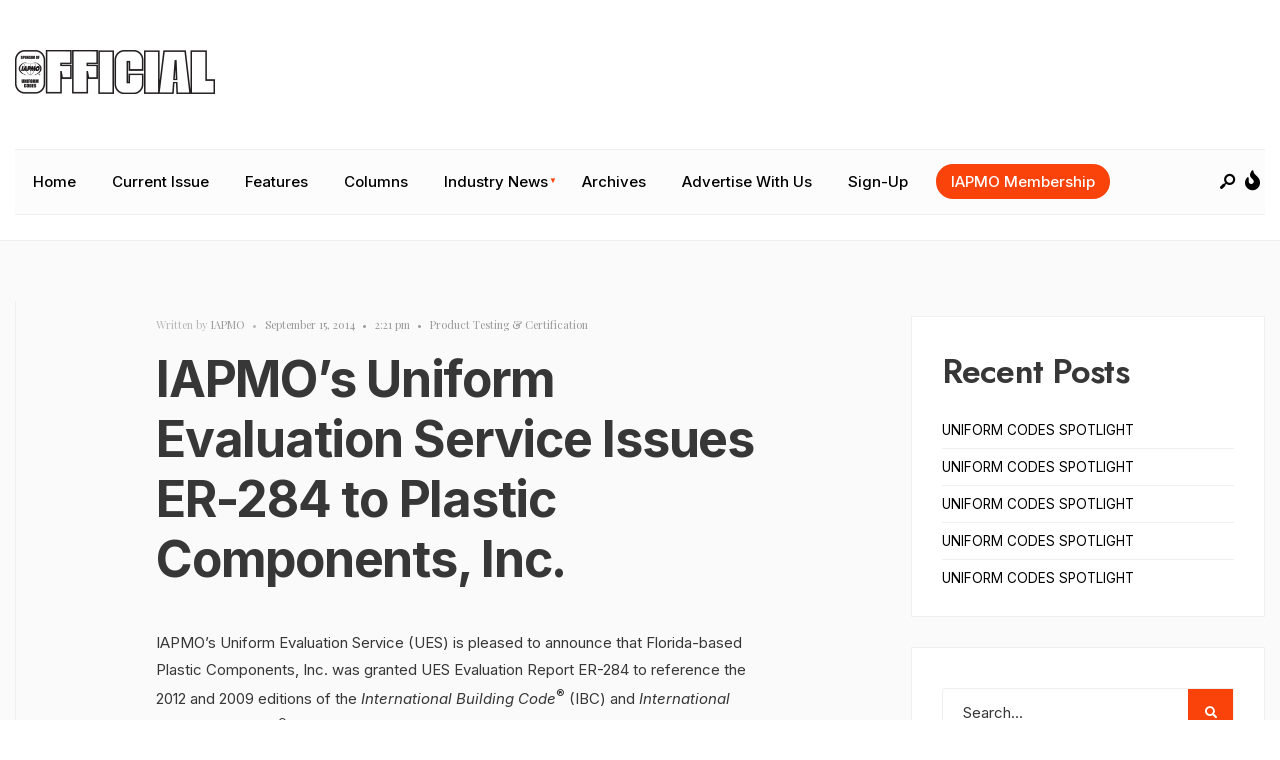

--- FILE ---
content_type: text/html; charset=UTF-8
request_url: https://eofficial.org/iapmos-uniform-evaluation-service-issues-er-284-to-plastic-components-inc/
body_size: 21927
content:
<!DOCTYPE html>
<html dir="ltr" lang="en-US" prefix="og: https://ogp.me/ns#">
<head><meta charset="UTF-8">
<!-- Set the viewport width to device width for mobile -->
<meta name="viewport" content="width=device-width, initial-scale=1, maximum-scale=1" />

<!-- Author Meta Tags by Molongui Authorship, visit: https://wordpress.org/plugins/molongui-authorship/ -->
<meta name="author" content="IAPMO">
<!-- /Molongui Authorship -->

<title>IAPMO’s Uniform Evaluation Service Issues ER-284 to Plastic Components, Inc. - Official</title>

		<!-- All in One SEO Pro 4.9.3 - aioseo.com -->
	<meta name="description" content="IAPMO’s Uniform Evaluation Service (UES) is pleased to announce that Florida-based Plastic Components, Inc. was granted UES Evaluation Report ER-284 to reference the 2012 and 2009 editions of the International Building Code® (IBC) and International Residential Code® (IRC). ER-284 states that Plastic Components, Inc. products as shown in the report satisfy applicable code requirements. This" />
	<meta name="robots" content="max-image-preview:large" />
	<meta name="author" content="IAPMO"/>
	<link rel="canonical" href="https://eofficial.org/iapmos-uniform-evaluation-service-issues-er-284-to-plastic-components-inc/" />
	<meta name="generator" content="All in One SEO Pro (AIOSEO) 4.9.3" />
		<meta property="og:locale" content="en_US" />
		<meta property="og:site_name" content="Official - The Premier Source of Plumbing and Mechanical News Since 1958" />
		<meta property="og:type" content="article" />
		<meta property="og:title" content="IAPMO’s Uniform Evaluation Service Issues ER-284 to Plastic Components, Inc. - Official" />
		<meta property="og:description" content="IAPMO’s Uniform Evaluation Service (UES) is pleased to announce that Florida-based Plastic Components, Inc. was granted UES Evaluation Report ER-284 to reference the 2012 and 2009 editions of the International Building Code® (IBC) and International Residential Code® (IRC). ER-284 states that Plastic Components, Inc. products as shown in the report satisfy applicable code requirements. This" />
		<meta property="og:url" content="https://eofficial.org/iapmos-uniform-evaluation-service-issues-er-284-to-plastic-components-inc/" />
		<meta property="og:image" content="https://eofficial.org/wp-content/uploads/2022/05/Official-Logo_White.png" />
		<meta property="og:image:secure_url" content="https://eofficial.org/wp-content/uploads/2022/05/Official-Logo_White.png" />
		<meta property="article:published_time" content="2014-09-15T21:21:46+00:00" />
		<meta property="article:modified_time" content="2014-09-15T21:21:46+00:00" />
		<meta property="article:publisher" content="https://www.facebook.com/IAPMO/" />
		<meta name="twitter:card" content="summary" />
		<meta name="twitter:site" content="@IAPMO" />
		<meta name="twitter:title" content="IAPMO’s Uniform Evaluation Service Issues ER-284 to Plastic Components, Inc. - Official" />
		<meta name="twitter:description" content="IAPMO’s Uniform Evaluation Service (UES) is pleased to announce that Florida-based Plastic Components, Inc. was granted UES Evaluation Report ER-284 to reference the 2012 and 2009 editions of the International Building Code® (IBC) and International Residential Code® (IRC). ER-284 states that Plastic Components, Inc. products as shown in the report satisfy applicable code requirements. This" />
		<meta name="twitter:creator" content="@IAPMO" />
		<meta name="twitter:image" content="https://eofficial.org/wp-content/uploads/2022/05/Official-Logo_White.png" />
		<script type="application/ld+json" class="aioseo-schema">
			{"@context":"https:\/\/schema.org","@graph":[{"@type":"BlogPosting","@id":"https:\/\/eofficial.org\/iapmos-uniform-evaluation-service-issues-er-284-to-plastic-components-inc\/#blogposting","name":"IAPMO\u2019s Uniform Evaluation Service Issues ER-284 to Plastic Components, Inc. - Official","headline":"IAPMO\u2019s Uniform Evaluation Service Issues ER-284 to Plastic Components, Inc.","author":{"@id":"#molongui-disabled-link#author"},"publisher":{"@id":"https:\/\/eofficial.org\/#organization"},"image":{"@type":"ImageObject","url":2954},"datePublished":"2014-09-15T14:21:46+00:00","dateModified":"2014-09-15T14:21:46+00:00","inLanguage":"en-US","mainEntityOfPage":{"@id":"https:\/\/eofficial.org\/iapmos-uniform-evaluation-service-issues-er-284-to-plastic-components-inc\/#webpage"},"isPartOf":{"@id":"https:\/\/eofficial.org\/iapmos-uniform-evaluation-service-issues-er-284-to-plastic-components-inc\/#webpage"},"articleSection":"Product Testing &amp; Certification"},{"@type":"BreadcrumbList","@id":"https:\/\/eofficial.org\/iapmos-uniform-evaluation-service-issues-er-284-to-plastic-components-inc\/#breadcrumblist","itemListElement":[{"@type":"ListItem","@id":"https:\/\/eofficial.org#listItem","position":1,"name":"Home","item":"https:\/\/eofficial.org","nextItem":{"@type":"ListItem","@id":"https:\/\/eofficial.org\/category\/industry-news\/#listItem","name":"Industry News"}},{"@type":"ListItem","@id":"https:\/\/eofficial.org\/category\/industry-news\/#listItem","position":2,"name":"Industry News","item":"https:\/\/eofficial.org\/category\/industry-news\/","nextItem":{"@type":"ListItem","@id":"https:\/\/eofficial.org\/category\/industry-news\/product-testing-certification\/#listItem","name":"Product Testing &amp; Certification"},"previousItem":{"@type":"ListItem","@id":"https:\/\/eofficial.org#listItem","name":"Home"}},{"@type":"ListItem","@id":"https:\/\/eofficial.org\/category\/industry-news\/product-testing-certification\/#listItem","position":3,"name":"Product Testing &amp; Certification","item":"https:\/\/eofficial.org\/category\/industry-news\/product-testing-certification\/","nextItem":{"@type":"ListItem","@id":"https:\/\/eofficial.org\/iapmos-uniform-evaluation-service-issues-er-284-to-plastic-components-inc\/#listItem","name":"IAPMO\u2019s Uniform Evaluation Service Issues ER-284 to Plastic Components, Inc."},"previousItem":{"@type":"ListItem","@id":"https:\/\/eofficial.org\/category\/industry-news\/#listItem","name":"Industry News"}},{"@type":"ListItem","@id":"https:\/\/eofficial.org\/iapmos-uniform-evaluation-service-issues-er-284-to-plastic-components-inc\/#listItem","position":4,"name":"IAPMO\u2019s Uniform Evaluation Service Issues ER-284 to Plastic Components, Inc.","previousItem":{"@type":"ListItem","@id":"https:\/\/eofficial.org\/category\/industry-news\/product-testing-certification\/#listItem","name":"Product Testing &amp; Certification"}}]},{"@type":"Organization","@id":"https:\/\/eofficial.org\/#organization","name":"Official","description":"The Premier Source of Plumbing and Mechanical News Since 1958","url":"https:\/\/eofficial.org\/","telephone":"+19094724100","logo":{"@type":"ImageObject","url":"https:\/\/eofficial.org\/wp-content\/uploads\/2022\/07\/IAPMO_4C-low-res.jpg","@id":"https:\/\/eofficial.org\/iapmos-uniform-evaluation-service-issues-er-284-to-plastic-components-inc\/#organizationLogo","width":2100,"height":1260},"image":{"@id":"https:\/\/eofficial.org\/iapmos-uniform-evaluation-service-issues-er-284-to-plastic-components-inc\/#organizationLogo"},"sameAs":["https:\/\/www.facebook.com\/IAPMO\/","https:\/\/twitter.com\/IAPMO","https:\/\/www.instagram.com\/iapmo\/","https:\/\/www.youtube.com\/user\/IAPMOGroup","https:\/\/www.linkedin.com\/company\/iapmo\/","https:\/\/en.wikipedia.org\/wiki\/IAPMO"]},{"@type":"Person","@id":"#molongui-disabled-link#author","url":"#molongui-disabled-link","name":"IAPMO"},{"@type":"WebPage","@id":"https:\/\/eofficial.org\/iapmos-uniform-evaluation-service-issues-er-284-to-plastic-components-inc\/#webpage","url":"https:\/\/eofficial.org\/iapmos-uniform-evaluation-service-issues-er-284-to-plastic-components-inc\/","name":"IAPMO\u2019s Uniform Evaluation Service Issues ER-284 to Plastic Components, Inc. - Official","description":"IAPMO\u2019s Uniform Evaluation Service (UES) is pleased to announce that Florida-based Plastic Components, Inc. was granted UES Evaluation Report ER-284 to reference the 2012 and 2009 editions of the International Building Code\u00ae (IBC) and International Residential Code\u00ae (IRC). ER-284 states that Plastic Components, Inc. products as shown in the report satisfy applicable code requirements. This","inLanguage":"en-US","isPartOf":{"@id":"https:\/\/eofficial.org\/#website"},"breadcrumb":{"@id":"https:\/\/eofficial.org\/iapmos-uniform-evaluation-service-issues-er-284-to-plastic-components-inc\/#breadcrumblist"},"author":{"@id":"#molongui-disabled-link#author"},"creator":{"@id":"#molongui-disabled-link#author"},"image":{"@type":"ImageObject","url":2954,"@id":"https:\/\/eofficial.org\/iapmos-uniform-evaluation-service-issues-er-284-to-plastic-components-inc\/#mainImage"},"primaryImageOfPage":{"@id":"https:\/\/eofficial.org\/iapmos-uniform-evaluation-service-issues-er-284-to-plastic-components-inc\/#mainImage"},"datePublished":"2014-09-15T14:21:46+00:00","dateModified":"2014-09-15T14:21:46+00:00"},{"@type":"WebSite","@id":"https:\/\/eofficial.org\/#website","url":"https:\/\/eofficial.org\/","name":"Official","description":"The Premier Source of Plumbing and Mechanical News Since 1958","inLanguage":"en-US","publisher":{"@id":"https:\/\/eofficial.org\/#organization"}}]}
		</script>
		<!-- All in One SEO Pro -->

<link rel='dns-prefetch' href='//fonts.googleapis.com' />
<link rel='preconnect' href='https://fonts.gstatic.com' crossorigin />
<link rel="alternate" type="application/rss+xml" title="Official &raquo; Feed" href="https://eofficial.org/feed/" />
<link rel="alternate" type="application/rss+xml" title="Official &raquo; Comments Feed" href="https://eofficial.org/comments/feed/" />
<link rel="alternate" type="application/rss+xml" title="Official &raquo; IAPMO’s Uniform Evaluation Service Issues ER-284 to Plastic Components, Inc. Comments Feed" href="https://eofficial.org/iapmos-uniform-evaluation-service-issues-er-284-to-plastic-components-inc/feed/" />
<link rel="alternate" title="oEmbed (JSON)" type="application/json+oembed" href="https://eofficial.org/wp-json/oembed/1.0/embed?url=https%3A%2F%2Feofficial.org%2Fiapmos-uniform-evaluation-service-issues-er-284-to-plastic-components-inc%2F" />
<link rel="alternate" title="oEmbed (XML)" type="text/xml+oembed" href="https://eofficial.org/wp-json/oembed/1.0/embed?url=https%3A%2F%2Feofficial.org%2Fiapmos-uniform-evaluation-service-issues-er-284-to-plastic-components-inc%2F&#038;format=xml" />
		<!-- This site uses the Google Analytics by MonsterInsights plugin v9.6.1 - Using Analytics tracking - https://www.monsterinsights.com/ -->
							<script src="//www.googletagmanager.com/gtag/js?id=G-MPSRKBGCDR"  data-cfasync="false" data-wpfc-render="false" type="text/javascript" async></script>
			<script data-cfasync="false" data-wpfc-render="false" type="text/javascript">
				var mi_version = '9.6.1';
				var mi_track_user = true;
				var mi_no_track_reason = '';
								var MonsterInsightsDefaultLocations = {"page_location":"https:\/\/eofficial.org\/iapmos-uniform-evaluation-service-issues-er-284-to-plastic-components-inc\/"};
								if ( typeof MonsterInsightsPrivacyGuardFilter === 'function' ) {
					var MonsterInsightsLocations = (typeof MonsterInsightsExcludeQuery === 'object') ? MonsterInsightsPrivacyGuardFilter( MonsterInsightsExcludeQuery ) : MonsterInsightsPrivacyGuardFilter( MonsterInsightsDefaultLocations );
				} else {
					var MonsterInsightsLocations = (typeof MonsterInsightsExcludeQuery === 'object') ? MonsterInsightsExcludeQuery : MonsterInsightsDefaultLocations;
				}

								var disableStrs = [
										'ga-disable-G-MPSRKBGCDR',
									];

				/* Function to detect opted out users */
				function __gtagTrackerIsOptedOut() {
					for (var index = 0; index < disableStrs.length; index++) {
						if (document.cookie.indexOf(disableStrs[index] + '=true') > -1) {
							return true;
						}
					}

					return false;
				}

				/* Disable tracking if the opt-out cookie exists. */
				if (__gtagTrackerIsOptedOut()) {
					for (var index = 0; index < disableStrs.length; index++) {
						window[disableStrs[index]] = true;
					}
				}

				/* Opt-out function */
				function __gtagTrackerOptout() {
					for (var index = 0; index < disableStrs.length; index++) {
						document.cookie = disableStrs[index] + '=true; expires=Thu, 31 Dec 2099 23:59:59 UTC; path=/';
						window[disableStrs[index]] = true;
					}
				}

				if ('undefined' === typeof gaOptout) {
					function gaOptout() {
						__gtagTrackerOptout();
					}
				}
								window.dataLayer = window.dataLayer || [];

				window.MonsterInsightsDualTracker = {
					helpers: {},
					trackers: {},
				};
				if (mi_track_user) {
					function __gtagDataLayer() {
						dataLayer.push(arguments);
					}

					function __gtagTracker(type, name, parameters) {
						if (!parameters) {
							parameters = {};
						}

						if (parameters.send_to) {
							__gtagDataLayer.apply(null, arguments);
							return;
						}

						if (type === 'event') {
														parameters.send_to = monsterinsights_frontend.v4_id;
							var hookName = name;
							if (typeof parameters['event_category'] !== 'undefined') {
								hookName = parameters['event_category'] + ':' + name;
							}

							if (typeof MonsterInsightsDualTracker.trackers[hookName] !== 'undefined') {
								MonsterInsightsDualTracker.trackers[hookName](parameters);
							} else {
								__gtagDataLayer('event', name, parameters);
							}
							
						} else {
							__gtagDataLayer.apply(null, arguments);
						}
					}

					__gtagTracker('js', new Date());
					__gtagTracker('set', {
						'developer_id.dZGIzZG': true,
											});
					if ( MonsterInsightsLocations.page_location ) {
						__gtagTracker('set', MonsterInsightsLocations);
					}
										__gtagTracker('config', 'G-MPSRKBGCDR', {"forceSSL":"true","link_attribution":"true"} );
															window.gtag = __gtagTracker;										(function () {
						/* https://developers.google.com/analytics/devguides/collection/analyticsjs/ */
						/* ga and __gaTracker compatibility shim. */
						var noopfn = function () {
							return null;
						};
						var newtracker = function () {
							return new Tracker();
						};
						var Tracker = function () {
							return null;
						};
						var p = Tracker.prototype;
						p.get = noopfn;
						p.set = noopfn;
						p.send = function () {
							var args = Array.prototype.slice.call(arguments);
							args.unshift('send');
							__gaTracker.apply(null, args);
						};
						var __gaTracker = function () {
							var len = arguments.length;
							if (len === 0) {
								return;
							}
							var f = arguments[len - 1];
							if (typeof f !== 'object' || f === null || typeof f.hitCallback !== 'function') {
								if ('send' === arguments[0]) {
									var hitConverted, hitObject = false, action;
									if ('event' === arguments[1]) {
										if ('undefined' !== typeof arguments[3]) {
											hitObject = {
												'eventAction': arguments[3],
												'eventCategory': arguments[2],
												'eventLabel': arguments[4],
												'value': arguments[5] ? arguments[5] : 1,
											}
										}
									}
									if ('pageview' === arguments[1]) {
										if ('undefined' !== typeof arguments[2]) {
											hitObject = {
												'eventAction': 'page_view',
												'page_path': arguments[2],
											}
										}
									}
									if (typeof arguments[2] === 'object') {
										hitObject = arguments[2];
									}
									if (typeof arguments[5] === 'object') {
										Object.assign(hitObject, arguments[5]);
									}
									if ('undefined' !== typeof arguments[1].hitType) {
										hitObject = arguments[1];
										if ('pageview' === hitObject.hitType) {
											hitObject.eventAction = 'page_view';
										}
									}
									if (hitObject) {
										action = 'timing' === arguments[1].hitType ? 'timing_complete' : hitObject.eventAction;
										hitConverted = mapArgs(hitObject);
										__gtagTracker('event', action, hitConverted);
									}
								}
								return;
							}

							function mapArgs(args) {
								var arg, hit = {};
								var gaMap = {
									'eventCategory': 'event_category',
									'eventAction': 'event_action',
									'eventLabel': 'event_label',
									'eventValue': 'event_value',
									'nonInteraction': 'non_interaction',
									'timingCategory': 'event_category',
									'timingVar': 'name',
									'timingValue': 'value',
									'timingLabel': 'event_label',
									'page': 'page_path',
									'location': 'page_location',
									'title': 'page_title',
									'referrer' : 'page_referrer',
								};
								for (arg in args) {
																		if (!(!args.hasOwnProperty(arg) || !gaMap.hasOwnProperty(arg))) {
										hit[gaMap[arg]] = args[arg];
									} else {
										hit[arg] = args[arg];
									}
								}
								return hit;
							}

							try {
								f.hitCallback();
							} catch (ex) {
							}
						};
						__gaTracker.create = newtracker;
						__gaTracker.getByName = newtracker;
						__gaTracker.getAll = function () {
							return [];
						};
						__gaTracker.remove = noopfn;
						__gaTracker.loaded = true;
						window['__gaTracker'] = __gaTracker;
					})();
									} else {
										console.log("");
					(function () {
						function __gtagTracker() {
							return null;
						}

						window['__gtagTracker'] = __gtagTracker;
						window['gtag'] = __gtagTracker;
					})();
									}
			</script>
				<!-- / Google Analytics by MonsterInsights -->
		<style id='wp-img-auto-sizes-contain-inline-css' type='text/css'>
img:is([sizes=auto i],[sizes^="auto," i]){contain-intrinsic-size:3000px 1500px}
/*# sourceURL=wp-img-auto-sizes-contain-inline-css */
</style>
<style id='wp-emoji-styles-inline-css' type='text/css'>

	img.wp-smiley, img.emoji {
		display: inline !important;
		border: none !important;
		box-shadow: none !important;
		height: 1em !important;
		width: 1em !important;
		margin: 0 0.07em !important;
		vertical-align: -0.1em !important;
		background: none !important;
		padding: 0 !important;
	}
/*# sourceURL=wp-emoji-styles-inline-css */
</style>
<link rel='stylesheet' id='wp-block-library-css' href='https://eofficial.org/wp-includes/css/dist/block-library/style.min.css?ver=6.9' type='text/css' media='all' />
<style id='wp-block-library-theme-inline-css' type='text/css'>
.wp-block-audio :where(figcaption){color:#555;font-size:13px;text-align:center}.is-dark-theme .wp-block-audio :where(figcaption){color:#ffffffa6}.wp-block-audio{margin:0 0 1em}.wp-block-code{border:1px solid #ccc;border-radius:4px;font-family:Menlo,Consolas,monaco,monospace;padding:.8em 1em}.wp-block-embed :where(figcaption){color:#555;font-size:13px;text-align:center}.is-dark-theme .wp-block-embed :where(figcaption){color:#ffffffa6}.wp-block-embed{margin:0 0 1em}.blocks-gallery-caption{color:#555;font-size:13px;text-align:center}.is-dark-theme .blocks-gallery-caption{color:#ffffffa6}:root :where(.wp-block-image figcaption){color:#555;font-size:13px;text-align:center}.is-dark-theme :root :where(.wp-block-image figcaption){color:#ffffffa6}.wp-block-image{margin:0 0 1em}.wp-block-pullquote{border-bottom:4px solid;border-top:4px solid;color:currentColor;margin-bottom:1.75em}.wp-block-pullquote :where(cite),.wp-block-pullquote :where(footer),.wp-block-pullquote__citation{color:currentColor;font-size:.8125em;font-style:normal;text-transform:uppercase}.wp-block-quote{border-left:.25em solid;margin:0 0 1.75em;padding-left:1em}.wp-block-quote cite,.wp-block-quote footer{color:currentColor;font-size:.8125em;font-style:normal;position:relative}.wp-block-quote:where(.has-text-align-right){border-left:none;border-right:.25em solid;padding-left:0;padding-right:1em}.wp-block-quote:where(.has-text-align-center){border:none;padding-left:0}.wp-block-quote.is-large,.wp-block-quote.is-style-large,.wp-block-quote:where(.is-style-plain){border:none}.wp-block-search .wp-block-search__label{font-weight:700}.wp-block-search__button{border:1px solid #ccc;padding:.375em .625em}:where(.wp-block-group.has-background){padding:1.25em 2.375em}.wp-block-separator.has-css-opacity{opacity:.4}.wp-block-separator{border:none;border-bottom:2px solid;margin-left:auto;margin-right:auto}.wp-block-separator.has-alpha-channel-opacity{opacity:1}.wp-block-separator:not(.is-style-wide):not(.is-style-dots){width:100px}.wp-block-separator.has-background:not(.is-style-dots){border-bottom:none;height:1px}.wp-block-separator.has-background:not(.is-style-wide):not(.is-style-dots){height:2px}.wp-block-table{margin:0 0 1em}.wp-block-table td,.wp-block-table th{word-break:normal}.wp-block-table :where(figcaption){color:#555;font-size:13px;text-align:center}.is-dark-theme .wp-block-table :where(figcaption){color:#ffffffa6}.wp-block-video :where(figcaption){color:#555;font-size:13px;text-align:center}.is-dark-theme .wp-block-video :where(figcaption){color:#ffffffa6}.wp-block-video{margin:0 0 1em}:root :where(.wp-block-template-part.has-background){margin-bottom:0;margin-top:0;padding:1.25em 2.375em}
/*# sourceURL=/wp-includes/css/dist/block-library/theme.min.css */
</style>
<style id='classic-theme-styles-inline-css' type='text/css'>
/*! This file is auto-generated */
.wp-block-button__link{color:#fff;background-color:#32373c;border-radius:9999px;box-shadow:none;text-decoration:none;padding:calc(.667em + 2px) calc(1.333em + 2px);font-size:1.125em}.wp-block-file__button{background:#32373c;color:#fff;text-decoration:none}
/*# sourceURL=/wp-includes/css/classic-themes.min.css */
</style>
<link rel='stylesheet' id='aioseo/css/src/vue/standalone/blocks/table-of-contents/global.scss-css' href='https://eofficial.org/wp-content/plugins/all-in-one-seo-pack-pro/dist/Pro/assets/css/table-of-contents/global.e90f6d47.css?ver=4.9.3' type='text/css' media='all' />
<link rel='stylesheet' id='aioseo/css/src/vue/standalone/blocks/pro/recipe/global.scss-css' href='https://eofficial.org/wp-content/plugins/all-in-one-seo-pack-pro/dist/Pro/assets/css/recipe/global.67a3275f.css?ver=4.9.3' type='text/css' media='all' />
<link rel='stylesheet' id='aioseo/css/src/vue/standalone/blocks/pro/product/global.scss-css' href='https://eofficial.org/wp-content/plugins/all-in-one-seo-pack-pro/dist/Pro/assets/css/product/global.61066cfb.css?ver=4.9.3' type='text/css' media='all' />
<style id='qsm-quiz-style-inline-css' type='text/css'>


/*# sourceURL=https://eofficial.org/wp-content/plugins/quiz-master-next/blocks/build/style-index.css */
</style>
<style id='global-styles-inline-css' type='text/css'>
:root{--wp--preset--aspect-ratio--square: 1;--wp--preset--aspect-ratio--4-3: 4/3;--wp--preset--aspect-ratio--3-4: 3/4;--wp--preset--aspect-ratio--3-2: 3/2;--wp--preset--aspect-ratio--2-3: 2/3;--wp--preset--aspect-ratio--16-9: 16/9;--wp--preset--aspect-ratio--9-16: 9/16;--wp--preset--color--black: #000000;--wp--preset--color--cyan-bluish-gray: #abb8c3;--wp--preset--color--white: #ffffff;--wp--preset--color--pale-pink: #f78da7;--wp--preset--color--vivid-red: #cf2e2e;--wp--preset--color--luminous-vivid-orange: #ff6900;--wp--preset--color--luminous-vivid-amber: #fcb900;--wp--preset--color--light-green-cyan: #7bdcb5;--wp--preset--color--vivid-green-cyan: #00d084;--wp--preset--color--pale-cyan-blue: #8ed1fc;--wp--preset--color--vivid-cyan-blue: #0693e3;--wp--preset--color--vivid-purple: #9b51e0;--wp--preset--gradient--vivid-cyan-blue-to-vivid-purple: linear-gradient(135deg,rgb(6,147,227) 0%,rgb(155,81,224) 100%);--wp--preset--gradient--light-green-cyan-to-vivid-green-cyan: linear-gradient(135deg,rgb(122,220,180) 0%,rgb(0,208,130) 100%);--wp--preset--gradient--luminous-vivid-amber-to-luminous-vivid-orange: linear-gradient(135deg,rgb(252,185,0) 0%,rgb(255,105,0) 100%);--wp--preset--gradient--luminous-vivid-orange-to-vivid-red: linear-gradient(135deg,rgb(255,105,0) 0%,rgb(207,46,46) 100%);--wp--preset--gradient--very-light-gray-to-cyan-bluish-gray: linear-gradient(135deg,rgb(238,238,238) 0%,rgb(169,184,195) 100%);--wp--preset--gradient--cool-to-warm-spectrum: linear-gradient(135deg,rgb(74,234,220) 0%,rgb(151,120,209) 20%,rgb(207,42,186) 40%,rgb(238,44,130) 60%,rgb(251,105,98) 80%,rgb(254,248,76) 100%);--wp--preset--gradient--blush-light-purple: linear-gradient(135deg,rgb(255,206,236) 0%,rgb(152,150,240) 100%);--wp--preset--gradient--blush-bordeaux: linear-gradient(135deg,rgb(254,205,165) 0%,rgb(254,45,45) 50%,rgb(107,0,62) 100%);--wp--preset--gradient--luminous-dusk: linear-gradient(135deg,rgb(255,203,112) 0%,rgb(199,81,192) 50%,rgb(65,88,208) 100%);--wp--preset--gradient--pale-ocean: linear-gradient(135deg,rgb(255,245,203) 0%,rgb(182,227,212) 50%,rgb(51,167,181) 100%);--wp--preset--gradient--electric-grass: linear-gradient(135deg,rgb(202,248,128) 0%,rgb(113,206,126) 100%);--wp--preset--gradient--midnight: linear-gradient(135deg,rgb(2,3,129) 0%,rgb(40,116,252) 100%);--wp--preset--font-size--small: 13px;--wp--preset--font-size--medium: 20px;--wp--preset--font-size--large: 36px;--wp--preset--font-size--x-large: 42px;--wp--preset--spacing--20: 0.44rem;--wp--preset--spacing--30: 0.67rem;--wp--preset--spacing--40: 1rem;--wp--preset--spacing--50: 1.5rem;--wp--preset--spacing--60: 2.25rem;--wp--preset--spacing--70: 3.38rem;--wp--preset--spacing--80: 5.06rem;--wp--preset--shadow--natural: 6px 6px 9px rgba(0, 0, 0, 0.2);--wp--preset--shadow--deep: 12px 12px 50px rgba(0, 0, 0, 0.4);--wp--preset--shadow--sharp: 6px 6px 0px rgba(0, 0, 0, 0.2);--wp--preset--shadow--outlined: 6px 6px 0px -3px rgb(255, 255, 255), 6px 6px rgb(0, 0, 0);--wp--preset--shadow--crisp: 6px 6px 0px rgb(0, 0, 0);}:where(.is-layout-flex){gap: 0.5em;}:where(.is-layout-grid){gap: 0.5em;}body .is-layout-flex{display: flex;}.is-layout-flex{flex-wrap: wrap;align-items: center;}.is-layout-flex > :is(*, div){margin: 0;}body .is-layout-grid{display: grid;}.is-layout-grid > :is(*, div){margin: 0;}:where(.wp-block-columns.is-layout-flex){gap: 2em;}:where(.wp-block-columns.is-layout-grid){gap: 2em;}:where(.wp-block-post-template.is-layout-flex){gap: 1.25em;}:where(.wp-block-post-template.is-layout-grid){gap: 1.25em;}.has-black-color{color: var(--wp--preset--color--black) !important;}.has-cyan-bluish-gray-color{color: var(--wp--preset--color--cyan-bluish-gray) !important;}.has-white-color{color: var(--wp--preset--color--white) !important;}.has-pale-pink-color{color: var(--wp--preset--color--pale-pink) !important;}.has-vivid-red-color{color: var(--wp--preset--color--vivid-red) !important;}.has-luminous-vivid-orange-color{color: var(--wp--preset--color--luminous-vivid-orange) !important;}.has-luminous-vivid-amber-color{color: var(--wp--preset--color--luminous-vivid-amber) !important;}.has-light-green-cyan-color{color: var(--wp--preset--color--light-green-cyan) !important;}.has-vivid-green-cyan-color{color: var(--wp--preset--color--vivid-green-cyan) !important;}.has-pale-cyan-blue-color{color: var(--wp--preset--color--pale-cyan-blue) !important;}.has-vivid-cyan-blue-color{color: var(--wp--preset--color--vivid-cyan-blue) !important;}.has-vivid-purple-color{color: var(--wp--preset--color--vivid-purple) !important;}.has-black-background-color{background-color: var(--wp--preset--color--black) !important;}.has-cyan-bluish-gray-background-color{background-color: var(--wp--preset--color--cyan-bluish-gray) !important;}.has-white-background-color{background-color: var(--wp--preset--color--white) !important;}.has-pale-pink-background-color{background-color: var(--wp--preset--color--pale-pink) !important;}.has-vivid-red-background-color{background-color: var(--wp--preset--color--vivid-red) !important;}.has-luminous-vivid-orange-background-color{background-color: var(--wp--preset--color--luminous-vivid-orange) !important;}.has-luminous-vivid-amber-background-color{background-color: var(--wp--preset--color--luminous-vivid-amber) !important;}.has-light-green-cyan-background-color{background-color: var(--wp--preset--color--light-green-cyan) !important;}.has-vivid-green-cyan-background-color{background-color: var(--wp--preset--color--vivid-green-cyan) !important;}.has-pale-cyan-blue-background-color{background-color: var(--wp--preset--color--pale-cyan-blue) !important;}.has-vivid-cyan-blue-background-color{background-color: var(--wp--preset--color--vivid-cyan-blue) !important;}.has-vivid-purple-background-color{background-color: var(--wp--preset--color--vivid-purple) !important;}.has-black-border-color{border-color: var(--wp--preset--color--black) !important;}.has-cyan-bluish-gray-border-color{border-color: var(--wp--preset--color--cyan-bluish-gray) !important;}.has-white-border-color{border-color: var(--wp--preset--color--white) !important;}.has-pale-pink-border-color{border-color: var(--wp--preset--color--pale-pink) !important;}.has-vivid-red-border-color{border-color: var(--wp--preset--color--vivid-red) !important;}.has-luminous-vivid-orange-border-color{border-color: var(--wp--preset--color--luminous-vivid-orange) !important;}.has-luminous-vivid-amber-border-color{border-color: var(--wp--preset--color--luminous-vivid-amber) !important;}.has-light-green-cyan-border-color{border-color: var(--wp--preset--color--light-green-cyan) !important;}.has-vivid-green-cyan-border-color{border-color: var(--wp--preset--color--vivid-green-cyan) !important;}.has-pale-cyan-blue-border-color{border-color: var(--wp--preset--color--pale-cyan-blue) !important;}.has-vivid-cyan-blue-border-color{border-color: var(--wp--preset--color--vivid-cyan-blue) !important;}.has-vivid-purple-border-color{border-color: var(--wp--preset--color--vivid-purple) !important;}.has-vivid-cyan-blue-to-vivid-purple-gradient-background{background: var(--wp--preset--gradient--vivid-cyan-blue-to-vivid-purple) !important;}.has-light-green-cyan-to-vivid-green-cyan-gradient-background{background: var(--wp--preset--gradient--light-green-cyan-to-vivid-green-cyan) !important;}.has-luminous-vivid-amber-to-luminous-vivid-orange-gradient-background{background: var(--wp--preset--gradient--luminous-vivid-amber-to-luminous-vivid-orange) !important;}.has-luminous-vivid-orange-to-vivid-red-gradient-background{background: var(--wp--preset--gradient--luminous-vivid-orange-to-vivid-red) !important;}.has-very-light-gray-to-cyan-bluish-gray-gradient-background{background: var(--wp--preset--gradient--very-light-gray-to-cyan-bluish-gray) !important;}.has-cool-to-warm-spectrum-gradient-background{background: var(--wp--preset--gradient--cool-to-warm-spectrum) !important;}.has-blush-light-purple-gradient-background{background: var(--wp--preset--gradient--blush-light-purple) !important;}.has-blush-bordeaux-gradient-background{background: var(--wp--preset--gradient--blush-bordeaux) !important;}.has-luminous-dusk-gradient-background{background: var(--wp--preset--gradient--luminous-dusk) !important;}.has-pale-ocean-gradient-background{background: var(--wp--preset--gradient--pale-ocean) !important;}.has-electric-grass-gradient-background{background: var(--wp--preset--gradient--electric-grass) !important;}.has-midnight-gradient-background{background: var(--wp--preset--gradient--midnight) !important;}.has-small-font-size{font-size: var(--wp--preset--font-size--small) !important;}.has-medium-font-size{font-size: var(--wp--preset--font-size--medium) !important;}.has-large-font-size{font-size: var(--wp--preset--font-size--large) !important;}.has-x-large-font-size{font-size: var(--wp--preset--font-size--x-large) !important;}
:where(.wp-block-post-template.is-layout-flex){gap: 1.25em;}:where(.wp-block-post-template.is-layout-grid){gap: 1.25em;}
:where(.wp-block-term-template.is-layout-flex){gap: 1.25em;}:where(.wp-block-term-template.is-layout-grid){gap: 1.25em;}
:where(.wp-block-columns.is-layout-flex){gap: 2em;}:where(.wp-block-columns.is-layout-grid){gap: 2em;}
:root :where(.wp-block-pullquote){font-size: 1.5em;line-height: 1.6;}
/*# sourceURL=global-styles-inline-css */
</style>
<link rel='stylesheet' id='ctct_form_styles-css' href='https://eofficial.org/wp-content/plugins/constant-contact-forms/assets/css/style.css?ver=2.14.2' type='text/css' media='all' />
<link rel='stylesheet' id='superblog-style-css' href='https://eofficial.org/wp-content/themes/superblog/style.css?ver=6.9' type='text/css' media='all' />
<link rel='stylesheet' id='superblog-addons-css' href='https://eofficial.org/wp-content/themes/superblog/styles/superblog-addons.css?ver=6.9' type='text/css' media='all' />
<link rel='stylesheet' id='fontawesome-css' href='https://eofficial.org/wp-content/themes/superblog/styles/fontawesome.css?ver=6.9' type='text/css' media='all' />
<link rel='stylesheet' id='superblog-mobile-css' href='https://eofficial.org/wp-content/themes/superblog/style-mobile.css?ver=6.9' type='text/css' media='all' />
<link rel='stylesheet' id='dflip-style-css' href='https://eofficial.org/wp-content/plugins/3d-flipbook-dflip-lite/assets/css/dflip.min.css?ver=2.3.65' type='text/css' media='all' />
<link rel="preload" as="style" href="https://fonts.googleapis.com/css?family=Inter:100,200,300,400,500,600,700,800,900,100italic,200italic,300italic,400italic,500italic,600italic,700italic,800italic,900italic%7CJost:600,500%7CPlayfair%20Display:400&#038;subset=latin&#038;display=swap&#038;ver=1691765221" /><link rel="stylesheet" href="https://fonts.googleapis.com/css?family=Inter:100,200,300,400,500,600,700,800,900,100italic,200italic,300italic,400italic,500italic,600italic,700italic,800italic,900italic%7CJost:600,500%7CPlayfair%20Display:400&#038;subset=latin&#038;display=swap&#038;ver=1691765221" media="print" onload="this.media='all'"><noscript><link rel="stylesheet" href="https://fonts.googleapis.com/css?family=Inter:100,200,300,400,500,600,700,800,900,100italic,200italic,300italic,400italic,500italic,600italic,700italic,800italic,900italic%7CJost:600,500%7CPlayfair%20Display:400&#038;subset=latin&#038;display=swap&#038;ver=1691765221" /></noscript><!--n2css--><!--n2js--><script type="text/javascript" src="https://eofficial.org/wp-content/plugins/google-analytics-for-wordpress/assets/js/frontend-gtag.js?ver=9.6.1" id="monsterinsights-frontend-script-js" async="async" data-wp-strategy="async"></script>
<script data-cfasync="false" data-wpfc-render="false" type="text/javascript" id='monsterinsights-frontend-script-js-extra'>/* <![CDATA[ */
var monsterinsights_frontend = {"js_events_tracking":"true","download_extensions":"doc,pdf,ppt,zip,xls,docx,pptx,xlsx","inbound_paths":"[{\"path\":\"\\\/go\\\/\",\"label\":\"affiliate\"},{\"path\":\"\\\/recommend\\\/\",\"label\":\"affiliate\"}]","home_url":"https:\/\/eofficial.org","hash_tracking":"false","v4_id":"G-MPSRKBGCDR"};/* ]]> */
</script>
<script type="text/javascript" src="https://eofficial.org/wp-includes/js/jquery/jquery.min.js?ver=3.7.1" id="jquery-core-js"></script>
<script type="text/javascript" src="https://eofficial.org/wp-includes/js/jquery/jquery-migrate.min.js?ver=3.4.1" id="jquery-migrate-js"></script>
<link rel="https://api.w.org/" href="https://eofficial.org/wp-json/" /><link rel="alternate" title="JSON" type="application/json" href="https://eofficial.org/wp-json/wp/v2/posts/2953" /><link rel="EditURI" type="application/rsd+xml" title="RSD" href="https://eofficial.org/xmlrpc.php?rsd" />
<meta name="generator" content="WordPress 6.9" />
<link rel='shortlink' href='https://eofficial.org/?p=2953' />
<meta name="generator" content="Redux 4.5.10" />            <style>
                .molongui-disabled-link
                {
                    border-bottom: none !important;
                    text-decoration: none !important;
                    color: inherit !important;
                    cursor: inherit !important;
                }
                .molongui-disabled-link:hover,
                .molongui-disabled-link:hover span
                {
                    border-bottom: none !important;
                    text-decoration: none !important;
                    color: inherit !important;
                    cursor: inherit !important;
                }
            </style>
            <link rel="pingback" href="https://eofficial.org/xmlrpc.php"><meta name="generator" content="Elementor 3.34.1; features: additional_custom_breakpoints; settings: css_print_method-external, google_font-enabled, font_display-auto">
<style type="text/css">.recentcomments a{display:inline !important;padding:0 !important;margin:0 !important;}</style>			<style>
				.e-con.e-parent:nth-of-type(n+4):not(.e-lazyloaded):not(.e-no-lazyload),
				.e-con.e-parent:nth-of-type(n+4):not(.e-lazyloaded):not(.e-no-lazyload) * {
					background-image: none !important;
				}
				@media screen and (max-height: 1024px) {
					.e-con.e-parent:nth-of-type(n+3):not(.e-lazyloaded):not(.e-no-lazyload),
					.e-con.e-parent:nth-of-type(n+3):not(.e-lazyloaded):not(.e-no-lazyload) * {
						background-image: none !important;
					}
				}
				@media screen and (max-height: 640px) {
					.e-con.e-parent:nth-of-type(n+2):not(.e-lazyloaded):not(.e-no-lazyload),
					.e-con.e-parent:nth-of-type(n+2):not(.e-lazyloaded):not(.e-no-lazyload) * {
						background-image: none !important;
					}
				}
			</style>
			<style id="themnific_redux-dynamic-css" title="dynamic-css" class="redux-options-output">body,input,button,textarea{font-family:Inter;font-weight:400;font-style:normal;color:#373737;font-size:15px;}.wrapper_inn,.postbar,.item_small.has-post-thumbnail .item_inn{background-color:#FAFAFA;}.ghost,.sidebar_item,textarea,input,.tmnf_posttag a,.item_big:before,.entry blockquote{background-color:#fff;}a{color:#000;}a:hover{color:#FA430B;}a:active{color:#000;}.entry p a,.entry ol a,.entry ul a,.elementor-text-editor a{color:#FA430B;}.entry p a,.entry ol a,.entry ul a{border-color:#FA430B;}.entry p a:hover,.entry ol li>a:hover,.entry ul li>a:hover,.elementor-text-editor a:hover{background-color:#FA430B;}.p-border,.sidebar_item,.sidebar_item  h5,.sidebar_item li,.sidebar_item ul.menu li,.block_title:after,.meta,.tagcloud a,.page-numbers,input,textarea,select,.page-link span,.post-pagination>p a,.entry .tmnf_posttag a,li.comment{border-color:#efefef;}#sidebar{color:#333;}.widgetable a{color:#000;}.widgetable a:hover,.menu li.current-menu-item>a{color:#FA430B;}#flyoff,.content_inn .mc4wp-form,.tmnf_special_bg,.headad{background-color:#1d1b28;}#flyoff,#flyoff h5,#flyoff p,#flyoff a,#flyoff span,.content_inn .mc4wp-form,.tmnf_special_bg,.tmnf_special_bg a,.tmnf_special_bg p{color:#fff;}#header{background-color:#fff;}#header h1 a{color:#000;}.header_row,.spec_menu_wrap{border-color:#efefef;}.header_centered .will_stick,.header_centered_2 .will_stick,.will_stick.scrollDown,.spec_menu_wrap{background-color:#fcfcfc;}.nav>li>a,.top_nav .searchform input.s{font-family:Inter;font-weight:500;font-style:normal;color:#000;font-size:15px;}.nav>li>a:hover,.menu-item-has-children>a:after{color:#FA430B;}#header ul.social-menu li a,.head_extend a{color:#000;}.tmnf-button .tmnf-button-inner-left::before{background-color:#000;}.tmnf-button .tmnf-button-inner-left::after{border-color:#000;}.nav li ul{background-color:#fff;}.nav>li>ul:after{border-bottom-color:#fff;}.nav ul li>a{font-family:Inter;font-weight:500;font-style:normal;color:#494949;font-size:12px;}.nav li ul li>a:hover{color:#FA430B;}.show-menu,#main-nav>li.special>a,.nav>li.current-menu-item>a{background-color:#FA430B;}.nav a i{color:#FA430B;}#header .show-menu,#main-nav>li.special>a,.nav>li.current-menu-item>a,[class*="hero-cover"] #header #main-nav>li.current-menu-item>a{color:#fff;}[class*="hero-cover"]  .will_stick.scrollDown,.page-header-image,.main_slider_wrap,[class*="hero-cover"] #header,.imgwrap,.tmnf_mosaic,.img_viewport{background-color:#000;}.page-header-image p,.page-header-image h1.entry-title,.page-header-image .meta a,[class*="hero-cover"]  #header .nav > li:not(.special) > a,[class*="hero-cover"]  #header #titles a,[class*="hero-cover"]  #header .head_extend a,[class*="hero-cover"]  #header .social-menu a,.has-post-thumbnail .titles_over a,.has-post-thumbnail .titles_over p{color:#fff;}#titles{width:200px;}#titles,.header_fix{margin-top:50px;margin-bottom:45px;}#main-nav,.head_extend,#header ul.social-menu{margin-top:4px;margin-bottom:4px;}#footer,#footer .searchform input.s{background-color:#32373b;}.footer-below{background-color:#282d33;}#footer,#footer p,#footer h2,#footer h3,#footer h4,#footer h5,#footer .meta,#footer .searchform input.s,#footer cite{color:#bcbcbc;}#footer a,#footer .meta a,#footer ul.social-menu a span,.bottom-menu li a{color:#d8d8d8;}#footer a:hover{color:#fff;}#footer,#footer h5.widget,#footer .sidebar_item li,#copyright,#footer .tagcloud a,#footer .tp_recent_tweets ul li,#footer .p-border,#footer .searchform input.s,#footer input,.footer-icons ul.social-menu a,.footer_text{border-color:#3b4247;}#header h1{font-family:Inter;font-weight:400;font-style:normal;color:#373737;font-size:50px;}h1.entry-title,h1.tmnf_title_large,h2.tmnf_title_large,.tmnf_titles_are_large .tmnf_title{font-family:Inter;font-weight:700;font-style:normal;color:#373737;font-size:50px;}h2.tmnf_title_medium,h3.tmnf_title_medium,.tmnf_titles_are_medium .tmnf_title,.blogger_list h3{font-family:Inter;font-weight:700;font-style:normal;color:#373737;font-size:30px;}h3.tmnf_title_small,h4.tmnf_title_small,.tmnf_columns_4 h3.tmnf_title_medium,.tmnf_titles_are_small .tmnf_title{font-family:Inter;font-weight:600;font-style:normal;color:#373737;font-size:19px;}.tmnf_carousel h4,.wp_review_tab_widget_content .entry-title,.tptn_link,.tab-post h4,cite,.menuClose span,.icon_extend,ul.social-menu a span,a.mainbutton,.submit,.mc4wp-form input,.woocommerce #respond input#submit, .woocommerce a.button,.woocommerce button.button, .woocommerce input.button,.wpcf7-submit{font-family:Inter;font-weight:400;font-style:normal;color:#373737;font-size:16px;}h1{font-family:Jost;font-weight:600;font-style:normal;color:#373737;font-size:40px;}h2{font-family:Jost;font-weight:600;font-style:normal;color:#373737;font-size:34px;}h3,blockquote{font-family:Jost;font-weight:600;font-style:normal;color:#373737;font-size:28px;}h4,h3#reply-title,.entry h5, .entry h6,blockquote,.post_pagination_inn a{font-family:Jost;font-weight:600;font-style:normal;color:#373737;font-size:24px;}h5,h6,.quuote_author,.owl-dot,.entry .tmnf_posttag a,.meta_more a,.tptn_after_thumb::before{font-family:Jost;font-weight:500;font-style:normal;color:#373737;font-size:14px;}.meta,.meta a,.tptn_date,.post_nav_text span{font-family:"Playfair Display";line-height:18px;font-weight:400;font-style:normal;color:#999999;font-size:11px;}.meta_deko::after,h3#reply-title:after,.tptn_after_thumb::before,.cat_nr,.ribbon_inv,.tmnf_rating>div,.review-total-only.small-thumb{background-color:#fa430b;}.current-cat>a,a.active,.meta_categ_alt,.meta_categ_alt a,.tmnf_icon{color:#fa430b;}{border-color:#fa430b;}#footer .sidebar_item h5{border-left-color:#fa430b;}.tptn_after_thumb::before,.cat_nr,.ribbon_inv,.submit.ribbon_inv,#footer .ribbon_inv,#flyoff .cat_nr,.ribbon_inv,.tmnf_rating>div,.review-total-only.small-thumb{color:#fff;}a.searchSubmit,.sticky:after,.ribbon,.post_pagination_inn,.woocommerce #respond input#submit,.woocommerce a.button,.woocommerce button.button.alt,.woocommerce button.button,input#place_order,.woocommerce input.button,.woocommerce a.button.alt,li.current a,.page-numbers.current,a.mainbutton,#submit,#comments .navigation a,.contact-form .submit,.wpcf7-submit,#woo-inn ul li span.current,.owl-nav>div{background-color:#fa430b;}.meta_more a{color:#fa430b;}input.button,button.submit,.entry blockquote,li span.current,.meta_more a{border-color:#fa430b;}a.searchSubmit,.sticky:after,.ribbon,.ribbon a,.ribbon p,p.ribbon,#footer .ribbon,.woocommerce #respond input#submit,.woocommerce a.button,.woocommerce button.button.alt, .woocommerce button.button,.woocommerce a.button.alt,input#place_order,.woocommerce input.button,a.mainbutton,#submit,#comments .navigation a,.tagssingle a,.wpcf7-submit,.page-numbers.current,.format-quote .item_inn p,.format-quote blockquote,.quuote_author,#post_pages a,.owl-nav>div,#woo-inn ul li span.current{color:#fff;}.color_slider .owl-nav>div:after{background-color:#fff;}a.searchSubmit:hover,.ribbon:hover,a.mainbutton:hover,.entry a.ribbon:hover,#submit:hover, .woocommerce a.button:hover, .woocommerce button.button:hover, .woocommerce input.button:hover,.owl-nav>div:hover,.meta_more a:hover,.owl-nav>div:hover,.ribbon_inv:hover{background-color:#f45a18;}input.button:hover,button.submit:hover{border-color:#f45a18;}.ribbon:hover,.ribbon:hover a,.ribbon:hover a,.meta.ribbon:hover a,.entry a.ribbon:hover,a.mainbutton:hover,#submit:hover, .woocommerce a.button:hover, .woocommerce button.button:hover, .woocommerce input.button:hover,.owl-nav>div:hover,.owl-nav>div:hover:before,.mc4wp-form input[type="submit"]:hover,.meta_more a:hover.owl-nav>div:hover,.meta_more a:hover,.ribbon_inv:hover{color:#fff;}.owl-nav>div:hover:after{background-color:#fff;}body.dark-mode,body.dark-mode .wrapper_inn,body.dark-mode .postbar,body.dark-mode .headad{background-color:#333;}body.dark-mode #header,body.dark-mode .header_centered .will_stick,body.dark-mode .header_centered_2 .will_stick,body.dark-mode .will_stick.scrollDown,body.dark-mode .ghost,body.dark-mode .ghost,body.dark-mode .sidebar_item,body.dark-mode textarea,body.dark-mode input,body.dark-mode select,body.dark-mode .tmnf_special_bg,body.dark-mode #flyoff,body.dark-mode .content_inn .mc4wp-form,body.dark-mode #curtain,body.dark-mode .tmnf_posttag a,body.dark-mode .item_big:before{background-color:#3a3a3a;}body.dark-mode .p-border,body.dark-mode .sidebar_item,body.dark-mode .header_row,body.dark-mode .sidebar_item h5,body.dark-mode .sidebar_item li,body.dark-mode .sidebar_item ul.menu li,body.dark-mode .tagcloud a,body.dark-mode .page-numbers,body.dark-mode input,body.dark-mode textarea,body.dark-mode select,body.dark-mode li.comment,body.dark-mode .tmnf_posttag a{border-color:#444;}body.dark-mode,body.dark-mode p,body.dark-mode input,body.dark-mode textarea,body.dark-mode select,body.dark-mode #flyoff,body.dark-mode #flyoff p,body.dark-mode #flyoff span,body.dark-mode .content_inn .mc4wp-form,body.dark-mode .tmnf_special_bg,body.dark-mode .tmnf_special_bg a,body.dark-mode .tmnf_special_bg p{color:#ddd;}body.dark-mode h1,body.dark-mode h2,body.dark-mode h3,body.dark-mode h4,body.dark-mode h5,body.dark-mode h6,body.dark-mode #flyoff h5,body.dark-mode h3#reply-title{color:#aaa;}body.dark-mode a:not(.readmore),body.dark-mode #header h1 a,body.dark-mode #header ul.social-menu li a,body.dark-mode #flyoff a{color:#aaa;}body.dark-mode .ribbon,body.dark-mode .ribbon_inv{background-color:#bafcdc;}body.dark-mode .meta,body.dark-mode .meta:not(.meta_more):not(.meta_categ) a{color:#bafcdc;}body.dark-mode .ribbon:hover,body.dark-mode .ribbon a:hover,body.dark-mode a.ribbon:hover,body.dark-mode .ribbon_inv:hover{background-color:#e95e2a;}body.dark-mode .ribbon,body.dark-mode .ribbon a,body.dark-mode a.ribbon,body.dark-mode .ribbon_inv{color:#294743;}</style></head>

<body class="wp-singular post-template-default single single-post postid-2953 single-format-standard wp-custom-logo wp-embed-responsive wp-theme-superblog ctct-superblog elementor-default elementor-kit-8">

    <div class="wrapper_main upper tmnf_width_wide header_classic_2 image_css_none tmnf-sidebar-active tmnf-shop-sidebar-null ">
    
        <div class="wrapper">
        
            <div class="wrapper_inn">
                
                            
                <div id="header" itemscope itemtype="https://schema.org//WPHeader">
                    
                    <div class="clearfix"></div>
                    
                        <div class="header_classic_content header_classic_2_content">
    
        <div class="header_row header_row_center clearfix">
        
            <div class="container">
            
                
<div id="titles" class="tranz2">

	  
            	
        <a class="logo logo_main" href="https://eofficial.org/">
        
            <img class="this-is-logo tranz" src="https://eofficial.org/wp-content/uploads/2022/05/Official-Logo_White.png" alt="Official"/>
            
        </a> 
        
        <a class="logo logo_inv" href="https://eofficial.org/">
        
            <img class="this-is-logo tranz" src="" alt="Official"/>
            
        </a>
                
	        
</div><!-- end #titles  -->
                                
            </div>
            
        </div><!-- end .header_row_center -->
        
        <div class="will_stick_wrap">
        
            <div class="header_row header_row_bottom clearfix will_stick">
            
                <div class="container_vis">

                    <div class="spec_menu_wrap">

                        <div class="clearfix"></div>
                    
                        <input type="checkbox" id="show-menu" role="button">
<label for="show-menu" class="show-menu"><i class="fas fa-bars"></i><span class="close_menu">✕</span> <span class="label_text">Menu</span></label>
 
<nav id="navigation" itemscope itemtype="https://schema.org/SiteNavigationElement">
 
    <ul id="main-nav" class="nav"><li id="menu-item-6769" class="menu-item menu-item-type-post_type menu-item-object-page menu-item-home menu-item-6769"><a href="https://eofficial.org/">Home</a></li>
<li id="menu-item-12406" class="menu-item menu-item-type-post_type menu-item-object-page menu-item-12406"><a href="https://eofficial.org/current-issue/">Current Issue</a></li>
<li id="menu-item-7830" class="menu-item menu-item-type-taxonomy menu-item-object-category menu-item-7830"><a href="https://eofficial.org/category/feature/">Features</a></li>
<li id="menu-item-8017" class="menu-item menu-item-type-taxonomy menu-item-object-category menu-item-8017"><a href="https://eofficial.org/category/column/">Columns</a></li>
<li id="menu-item-8186" class="menu-item menu-item-type-taxonomy menu-item-object-category current-post-ancestor menu-item-has-children menu-item-8186"><a href="https://eofficial.org/category/industry-news/">Industry News</a>
<ul class="sub-menu">
	<li id="menu-item-8191" class="menu-item menu-item-type-taxonomy menu-item-object-category menu-item-8191"><a href="https://eofficial.org/category/industry-news/asse/">ASSE</a></li>
	<li id="menu-item-8188" class="menu-item menu-item-type-taxonomy menu-item-object-category menu-item-8188"><a href="https://eofficial.org/category/industry-news/code-news/">Code News</a></li>
	<li id="menu-item-8187" class="menu-item menu-item-type-taxonomy menu-item-object-category menu-item-8187"><a href="https://eofficial.org/category/industry-news/iapmo-news/">IAPMO News</a></li>
	<li id="menu-item-8190" class="menu-item menu-item-type-taxonomy menu-item-object-category menu-item-8190"><a href="https://eofficial.org/category/industry-news/mechanical-news/">Mechanical News</a></li>
	<li id="menu-item-8193" class="menu-item menu-item-type-taxonomy menu-item-object-category menu-item-8193"><a href="https://eofficial.org/category/industry-news/radiant-hydronics/">Radiant &amp; Hydronics</a></li>
	<li id="menu-item-8192" class="menu-item menu-item-type-taxonomy menu-item-object-category menu-item-8192"><a href="https://eofficial.org/category/industry-news/solar/">Solar</a></li>
	<li id="menu-item-8189" class="menu-item menu-item-type-taxonomy menu-item-object-category menu-item-8189"><a href="https://eofficial.org/category/industry-news/sustainable-codes/">Sustainable Codes</a></li>
	<li id="menu-item-8194" class="menu-item menu-item-type-taxonomy menu-item-object-category menu-item-8194"><a href="https://eofficial.org/category/industry-news/testing-certification/">Testing &amp; Certification</a></li>
</ul>
</li>
<li id="menu-item-8217" class="menu-item menu-item-type-post_type menu-item-object-page menu-item-8217"><a href="https://eofficial.org/archives/">Archives</a></li>
<li id="menu-item-7536" class="menu-item menu-item-type-post_type menu-item-object-page menu-item-7536"><a href="https://eofficial.org/advertise-with-us/">Advertise With Us</a></li>
<li id="menu-item-7888" class="menu-item menu-item-type-custom menu-item-object-custom menu-item-7888"><a href="https://lp.constantcontactpages.com/su/6HA4YsF/OfficialMagazine">Sign-Up</a></li>
<li id="menu-item-6733" class="special menu-item menu-item-type-custom menu-item-object-custom menu-item-6733"><a target="_blank" href="https://iapmomembership.org/">IAPMO Membership</a></li>
</ul>    
</nav><!-- end #navigation  -->                    
                        <div class="head_extend">
   
    <a class="icon_extend searchOpen" href="#" ><i class=" icon-search-2"></i><span>Search</span></a>
    
        
    	<a class="icon_extend menuOpen" href="#"><i class="fas fa-fire"></i><span>Menu</span></a>
        
       
    
    
</div>                        
                        
                        <div class="clearfix"></div>

                    </div>
                
                </div>
                
            </div><!-- end .header_row_bottom -->
            
        </div>
    
    </div>                    
                    <div class="clearfix"></div>
                    
                </div><!-- end #header  -->
        
    <div class="main_part">
<div class="post_wrap postbar">

    <div class="container_alt container_vis">
    
        <div id="core" class="post-2953 post type-post status-publish format-standard has-post-thumbnail hentry category-product-testing-certification">
        
            <div id="content" class="eightcol">
            
                <div class="content_inn p-border">
                
                        
		<p class="meta meta_single tranz ">
			<span class="author"><span>Written by </span><a href="https://eofficial.org/author/iapmo/" rel="author" class="molongui-author-link" data-author-id="2">IAPMO</a><span class="meta_divider">&bull;</span></span>			<span class="post-date">September 15, 2014<span class="meta_divider">&bull;</span></span>
			<span class="post-time">2:21 pm<span class="meta_divider">&bull;</span></span>
			<span class="categs"><a href="https://eofficial.org/category/industry-news/product-testing-certification/" rel="category tag">Product Testing &amp; Certification</a></span>
			<span class="commes"></span>
		</p>
	                    
                    <h1 class="entry-title tmnf_title_large p-border">IAPMO’s Uniform Evaluation Service Issues ER-284 to Plastic Components, Inc.</h1>
                    
                                        
                                        
                        <div class="entryhead entryhead_single">
                        
                                                        
                        </div>
                        
                                        
                    <div class="entry">
                    
                        
<p>IAPMO’s Uniform Evaluation Service (UES) is pleased to announce that Florida-based Plastic Components, Inc. was granted UES Evaluation Report ER-284 to reference the 2012 and 2009 editions of the <em>International Building Code</em><sup>®</sup> (IBC) and <em>International Residential Code</em><sup>®</sup> (IRC). ER-284 states that Plastic Components, Inc. products as shown in the report satisfy applicable code requirements. This allows for the specification of Ultra-Lath<sup>®</sup> Plus HDPE Lath by architects, contractors, specifiers, and designers, and approval of installations by code officials. It also provides code officials with a concise summary of the products’ attributes and documentation of code compliance.</p>



<p>Products recognized with an IAPMO UES Evaluation Report have successfully undergone evaluation based on applicable requirements within the Uniform Family of Codes and the International Family of Codes, as well as codes published by other entities. UES staff thoroughly examined Plastic Components, Inc. product information, test reports, calculations, quality control methods, and other factors to determine the products are code compliant.</p>



<p>“Having worked with several product recognition agencies, we chose IAPMO UES because of their staff, their response time, and their attention to the customer’s needs,” said Herman Guevara, director of Plastic Components. “They completed our report in a timely, professional manner and were very helpful when we decided to update the report. With time to publication being the significant factor to any company, we found the cooperation of the folks at IAPMO UES, and the value and acceptance of our IAPMO UES report, to be unmatched in the industry.”</p>



<p>The UES program is built upon IAPMO’s more than 70 years of experience in evaluating products for code compliance. Accredited by the American National Standards Institute (ANSI), the program operates under ISO/IEC Guide 65, “General Requirements for Bodies Operating Product Certification Systems.” </p>



<p>UES Director Richard Beck, PE, CBO, MCP, explains why Uniform Evaluation Reports are so valuable: “Plastic Components, Inc. can now reference its ER-284 for their Ultra-Lath® Plus HDPE Lath to ensure that code officials quickly have the information required for their decision on approval. Our program also stands out because of stellar customer service and the utilization of in-house staff along with the technical expertise of professional engineering firms, who are leaders in each area of recognition.”</p>



<p>IAPMO’s UES offers a full range of recognition opportunities, including recognition for the applicable national model codes, as well as Florida, California, and various other state codes. The UES program lowers the cost and increases the value to code officials of these reports by combining all of these recognitions in one concise report prepared by an internationally recognized product certification body.</p>



<p><strong>About IAPMO’S Uniform ES<br></strong>IAPMO Uniform ES (UES) is one of the two prominent evaluation service providers (as noted by SEAOC, see <a href="http://www.Uniform-ES.org" data-type="URL" data-id="www.Uniform-ES.org">Uniform-ES.org</a> for details). UES reports provide evidence that products and systems satisfy code requirements within the scope and conditions of use as noted in each report.</p>



<p>For more information on IAPMO Uniform ES, direct your Web browser to Uniform-ES.org<a href="http://www.Uniform-ES.org">http://www.Uniform-ES.org</a> or contact Karen Snowden (909) 472-4105 or <a href="mailto:Karen.Snowden@iapmoes.org">Karen.Snowden@iapmoes.org</a>.</p>

<!-- MOLONGUI AUTHORSHIP PLUGIN 5.2.6 -->
<!-- https://www.molongui.com/wordpress-plugin-post-authors -->

<div class="molongui-clearfix"></div><div class="m-a-box " data-box-layout="slim" data-box-position="below" data-multiauthor="false" data-author-id="2" data-author-type="user" data-author-archived=""><div class="m-a-box-container"><div class="m-a-box-tab m-a-box-content m-a-box-profile" data-profile-layout="layout-1" data-author-ref="user-2" itemscope itemid="https://eofficial.org/author/iapmo/" itemtype="https://schema.org/Person"><div class="m-a-box-content-top"></div><div class="m-a-box-content-middle"><div class="m-a-box-item m-a-box-avatar" data-source="local"><span><img alt='' src='https://secure.gravatar.com/avatar/?s=100&#038;d=mp&#038;r=g' srcset='https://secure.gravatar.com/avatar/?s=200&#038;d=mp&#038;r=g 2x' class='avatar avatar-100 photo avatar-default' height='100' width='100' itemprop=  "image"/></span></div><div class="m-a-box-item m-a-box-data"><div class="m-a-box-name"><h5 itemprop="name"><a class="m-a-box-name-url " href="https://eofficial.org/author/iapmo/" itemprop="url"> IAPMO</a></h5></div><div class="m-a-box-bio" itemprop="description"></div></div></div><div class="m-a-box-content-bottom"></div></div></div></div>                        
                                                
                        <div class="clearfix"></div>
                        
						                                
                                <p class="modified small cntr" itemprop="dateModified" >Last modified: September 15, 2014</p>
                                
                                                
                    </div>
                    
                    <div class="clearfix"></div>
                    
					<div id="post_pages" class="post-pagination"><div class="post_pagination_inn"></div></div>                    
                    <div class="clearfix"></div>

    <div class="postinfo p-border">  
    
    
<div id="comments" class="p-border">



	<div id="respond" class="comment-respond">
		<h3 id="reply-title" class="comment-reply-title">Leave a Reply <small><a rel="nofollow" id="cancel-comment-reply-link" href="/iapmos-uniform-evaluation-service-issues-er-284-to-plastic-components-inc/#respond" style="display:none;">Cancel reply</a></small></h3><form action="https://eofficial.org/wp-comments-post.php" method="post" id="commentform" class="comment-form"><p class="comment-notes"><span id="email-notes">Your email address will not be published.</span> <span class="required-field-message">Required fields are marked <span class="required">*</span></span></p><p class="comment-form-comment"><label for="comment">Comment <span class="required">*</span></label> <textarea id="comment" name="comment" cols="45" rows="8" maxlength="65525" required="required"></textarea></p><p class="comment-form-author"><label for="author">Name <span class="required">*</span></label> <input id="author" name="author" type="text" value="" size="30" maxlength="245" autocomplete="name" required="required" /></p>
<p class="comment-form-email"><label for="email">Email <span class="required">*</span></label> <input id="email" name="email" type="text" value="" size="30" maxlength="100" aria-describedby="email-notes" autocomplete="email" required="required" /></p>
<p class="comment-form-url"><label for="url">Website</label> <input id="url" name="url" type="text" value="" size="30" maxlength="200" autocomplete="url" /></p>
<p class="comment-form-cookies-consent"><input id="wp-comment-cookies-consent" name="wp-comment-cookies-consent" type="checkbox" value="yes" /> <label for="wp-comment-cookies-consent">Save my name, email, and website in this browser for the next time I comment.</label></p>
<p class="form-submit"><input name="submit" type="submit" id="submit" class="submit" value="Post Comment" /> <input type='hidden' name='comment_post_ID' value='2953' id='comment_post_ID' />
<input type='hidden' name='comment_parent' id='comment_parent' value='0' />
</p><p style="display: none !important;" class="akismet-fields-container" data-prefix="ak_"><label>&#916;<textarea name="ak_hp_textarea" cols="45" rows="8" maxlength="100"></textarea></label><input type="hidden" id="ak_js_1" name="ak_js" value="164"/><script>document.getElementById( "ak_js_1" ).setAttribute( "value", ( new Date() ).getTime() );</script></p></form>	</div><!-- #respond -->
	
</div><!-- #comments -->
                
    </div>

<div class="clearfix"></div>
 			
            

                        
                    
                </div><!-- end .content_inn -->
                
            </div><!-- end #content -->
            
            	<div id="sidebar"  class="fourcol woocommerce p-border">
    
    	        
            <div class="widgetable p-border">
    
                <div class="sidebar_item"><div class="wp-block-group"><div class="wp-block-group__inner-container is-layout-flow wp-block-group-is-layout-flow"><h2 class="wp-block-heading">Recent Posts</h2><ul class="wp-block-latest-posts__list wp-block-latest-posts"><li><a class="wp-block-latest-posts__post-title" href="https://eofficial.org/uniform-codes-spotlight-january-15-2026/">UNIFORM CODES SPOTLIGHT</a></li>
<li><a class="wp-block-latest-posts__post-title" href="https://eofficial.org/uniform-codes-spotlight-jan-8-2026/">UNIFORM CODES SPOTLIGHT</a></li>
<li><a class="wp-block-latest-posts__post-title" href="https://eofficial.org/uniform-codes-spotlight-dec-18-2025/">UNIFORM CODES SPOTLIGHT</a></li>
<li><a class="wp-block-latest-posts__post-title" href="https://eofficial.org/uniform-codes-spotlight-2/">UNIFORM CODES SPOTLIGHT</a></li>
<li><a class="wp-block-latest-posts__post-title" href="https://eofficial.org/uniform-codes-spotlight-december-4-2025/">UNIFORM CODES SPOTLIGHT</a></li>
</ul></div></div></div><div class="sidebar_item"><form class="searchform" method="get" action="https://eofficial.org/">
<input type="text" name="s" class="s rad p-border" size="30" value="Search..." onfocus="if (this.value = '') {this.value = '';}" onblur="if (this.value == '') {this.value = 'Search...';}" />
<button class='searchSubmit ribbon' ><i class="fas fa-search"></i></button>
</form></div>            
            </div>
            
		        
    </div><!-- #sidebar -->             
            <div class="clearfix"></div>
            
        </div><!-- end #core -->
        
    </div><!-- end .container -->

</div><!-- end .post_wrap -->

<div class="clearfix"></div>


                    <div id="footer" class="p-border">
                    
                        <div class="container container_alt"> 
                        
                            		
            <div class="foocol first p-border"> 
            
                <div class="sidebar_item"><h5 class="widget">Official Magazine</h5>			<div class="textwidget"><p>The premiere source of plumbing and mechanical news since 1958.</p>
</div>
		</div><div class="sidebar_item"><form class="searchform" method="get" action="https://eofficial.org/">
<input type="text" name="s" class="s rad p-border" size="30" value="Search..." onfocus="if (this.value = '') {this.value = '';}" onblur="if (this.value == '') {this.value = 'Search...';}" />
<button class='searchSubmit ribbon' ><i class="fas fa-search"></i></button>
</form></div>                
            </div>
    
            <div class="foocol second p-border"> 
            
                <div class="sidebar_item"><h5 class="widget">Popular posts:</h5><div class="tptn_posts  tptn_posts_widget tptn_posts_widget-widget_tptn_pop-3    tptn-text-only"><ul><li><span class="tptn_after_thumb"><a href="https://eofficial.org/2021-uniform-plumbing-code-seminar-review/"     class="tptn_link"><span class="tptn_title">2021 Uniform Plumbing Code Seminar Review</span></a></span></li><li><span class="tptn_after_thumb"><a href="https://eofficial.org/let-it-snow/"     class="tptn_link"><span class="tptn_title">Let It Snow! </span></a></span></li><li><span class="tptn_after_thumb"><a href="https://eofficial.org/villara-leads-the-way-as-early-adopter-of-iapmos-water-demand-calculator/"     class="tptn_link"><span class="tptn_title">Villara Leads the Way as Early Adopter of IAPMO’s&hellip;</span></a></span></li><li><span class="tptn_after_thumb"><a href="https://eofficial.org/iapmo-publishes-2024-editions-of-uniform-plumbing-code-upc-uniform-mechanical-code-umc/"     class="tptn_link"><span class="tptn_title">IAPMO Publishes 2024 Editions of Uniform Plumbing&hellip;</span></a></span></li><li><span class="tptn_after_thumb"><a href="https://eofficial.org/understanding-certified-products-and-why-they-matter-to-consumers/"     class="tptn_link"><span class="tptn_title">Understanding Certified Products and Why They Matter&hellip;</span></a></span></li></ul><div class="tptn_clear"></div></div></div>                
            </div>
    
            <div class="foocol third p-border"> 
            
                <div class="sidebar_item"><h5 class="widget">Recent Comments</h5><ul id="recentcomments"><li class="recentcomments"><span class="comment-author-link"><a href="http://www.pdionline.org" class="url" rel="ugc external nofollow">Max Weiss</a></span> on <a href="https://eofficial.org/iapmo-on-the-road-to-100-a-year-of-progress-and-purpose/#comment-39517">IAPMO on the Road to 100: A Year of Progress and Purpose</a></li><li class="recentcomments"><span class="comment-author-link">Eddie Edwards</span> on <a href="https://eofficial.org/what-plumbing-means-to-me-its-definitely-not-a-plunger/#comment-20816">What Plumbing Means to Me (It’s Definitely Not a Plunger!) </a></li><li class="recentcomments"><span class="comment-author-link"><a href="http://www.pdionline.org" class="url" rel="ugc external nofollow">Max Weiss</a></span> on <a href="https://eofficial.org/growth-expansion-highlight-iapmos-2024-lay-groundwork-for-continued-success/#comment-13143">Growth, Expansion Highlight IAPMO’s 2024, Lay Groundwork for Continued Success</a></li><li class="recentcomments"><span class="comment-author-link">Eddie Edwards</span> on <a href="https://eofficial.org/villara-leads-the-way-as-early-adopter-of-iapmos-water-demand-calculator/#comment-6548">Villara Leads the Way as Early Adopter of IAPMO’s Water Demand Calculator</a></li></ul></div>                
            </div>
        
            <div class="foocol last p-border">
            
                                
            </div>                                    
                        </div>
                        
                        <div class="clearfix"></div>
                
                        <div class="footer-below p-border">
                        
                        	<div class="container container_alt">
                            
								                            
								                                
                                <div class="clearfix"></div>
                            
                            </div>
                            
                        </div>
                        
                        <div class="footer-below p-border">
                                
                            <ul id="menu-footer-menu" class="bottom-menu"><li id="menu-item-6752" class="menu-item menu-item-type-post_type menu-item-object-page menu-item-home menu-item-6752"><a href="https://eofficial.org/">Home</a></li>
<li id="menu-item-7831" class="menu-item menu-item-type-post_type menu-item-object-page menu-item-7831"><a href="https://eofficial.org/advertise-with-us/">Advertise With Us</a></li>
<li id="menu-item-7887" class="menu-item menu-item-type-custom menu-item-object-custom menu-item-7887"><a href="https://lp.constantcontactpages.com/su/6HA4YsF/OfficialMagazine">Sign-Up</a></li>
</ul>                                
							<div class="footer_text">Copyright © 2023 - IAPMO</div>                            
                        </div>
                            
                    </div><!-- /#footer  -->
                    
                	<div class="clearfix"></div>
                
                </div><!-- /.main_part class  -->
                
            </div><!-- /.warpper_inn class  -->
            
            <div id="curtain" class="tranz">
                
                <form class="searchform" method="get" action="https://eofficial.org/">
<input type="text" name="s" class="s rad p-border" size="30" value="Search..." onfocus="if (this.value = '') {this.value = '';}" onblur="if (this.value == '') {this.value = 'Search...';}" />
<button class='searchSubmit ribbon' ><i class="fas fa-search"></i></button>
</form>                
                <a class='curtainclose rad' href="" ><i class="fa fa-times"></i></a>
                
            </div>
                
            <div class="scrollTo_top rad ribbon">
            
                <a title="Scroll to top" class="rad" href="">&uarr;</a>
                
            </div>
            
        </div><!-- /.warpper class  -->
        
    		<div id="flyoff" class="ghost tranz">
    
    	<a class="menuClose" href="#" ><i class="fas fa-times"></i><span>Close</span></a>
    
    	        
            <div class="widgetable p-border">
    
                <div class="sidebar_item"><div class="wp-block-group"><div class="wp-block-group__inner-container is-layout-flow wp-block-group-is-layout-flow"><h2 class="wp-block-heading">Archives</h2><ul class="wp-block-archives-list wp-block-archives">	<li><a href='https://eofficial.org/2026/01/'>January 2026</a></li>
	<li><a href='https://eofficial.org/2025/12/'>December 2025</a></li>
	<li><a href='https://eofficial.org/2025/11/'>November 2025</a></li>
	<li><a href='https://eofficial.org/2025/10/'>October 2025</a></li>
	<li><a href='https://eofficial.org/2025/08/'>August 2025</a></li>
	<li><a href='https://eofficial.org/2025/07/'>July 2025</a></li>
	<li><a href='https://eofficial.org/2025/06/'>June 2025</a></li>
	<li><a href='https://eofficial.org/2025/05/'>May 2025</a></li>
	<li><a href='https://eofficial.org/2025/04/'>April 2025</a></li>
	<li><a href='https://eofficial.org/2025/03/'>March 2025</a></li>
	<li><a href='https://eofficial.org/2025/02/'>February 2025</a></li>
	<li><a href='https://eofficial.org/2025/01/'>January 2025</a></li>
	<li><a href='https://eofficial.org/2024/12/'>December 2024</a></li>
	<li><a href='https://eofficial.org/2024/11/'>November 2024</a></li>
	<li><a href='https://eofficial.org/2024/10/'>October 2024</a></li>
	<li><a href='https://eofficial.org/2024/09/'>September 2024</a></li>
	<li><a href='https://eofficial.org/2024/08/'>August 2024</a></li>
	<li><a href='https://eofficial.org/2024/07/'>July 2024</a></li>
	<li><a href='https://eofficial.org/2024/06/'>June 2024</a></li>
	<li><a href='https://eofficial.org/2024/05/'>May 2024</a></li>
	<li><a href='https://eofficial.org/2024/04/'>April 2024</a></li>
	<li><a href='https://eofficial.org/2024/03/'>March 2024</a></li>
	<li><a href='https://eofficial.org/2024/02/'>February 2024</a></li>
	<li><a href='https://eofficial.org/2024/01/'>January 2024</a></li>
	<li><a href='https://eofficial.org/2023/12/'>December 2023</a></li>
	<li><a href='https://eofficial.org/2023/11/'>November 2023</a></li>
	<li><a href='https://eofficial.org/2023/10/'>October 2023</a></li>
	<li><a href='https://eofficial.org/2023/09/'>September 2023</a></li>
	<li><a href='https://eofficial.org/2023/08/'>August 2023</a></li>
	<li><a href='https://eofficial.org/2023/07/'>July 2023</a></li>
	<li><a href='https://eofficial.org/2023/06/'>June 2023</a></li>
	<li><a href='https://eofficial.org/2023/05/'>May 2023</a></li>
	<li><a href='https://eofficial.org/2023/04/'>April 2023</a></li>
	<li><a href='https://eofficial.org/2023/03/'>March 2023</a></li>
	<li><a href='https://eofficial.org/2023/02/'>February 2023</a></li>
	<li><a href='https://eofficial.org/2023/01/'>January 2023</a></li>
	<li><a href='https://eofficial.org/2022/12/'>December 2022</a></li>
	<li><a href='https://eofficial.org/2022/11/'>November 2022</a></li>
	<li><a href='https://eofficial.org/2022/10/'>October 2022</a></li>
	<li><a href='https://eofficial.org/2022/09/'>September 2022</a></li>
	<li><a href='https://eofficial.org/2022/08/'>August 2022</a></li>
	<li><a href='https://eofficial.org/2022/07/'>July 2022</a></li>
	<li><a href='https://eofficial.org/2022/06/'>June 2022</a></li>
	<li><a href='https://eofficial.org/2022/05/'>May 2022</a></li>
	<li><a href='https://eofficial.org/2022/04/'>April 2022</a></li>
	<li><a href='https://eofficial.org/2022/03/'>March 2022</a></li>
	<li><a href='https://eofficial.org/2022/02/'>February 2022</a></li>
	<li><a href='https://eofficial.org/2022/01/'>January 2022</a></li>
	<li><a href='https://eofficial.org/2021/12/'>December 2021</a></li>
	<li><a href='https://eofficial.org/2021/11/'>November 2021</a></li>
	<li><a href='https://eofficial.org/2021/10/'>October 2021</a></li>
	<li><a href='https://eofficial.org/2021/09/'>September 2021</a></li>
	<li><a href='https://eofficial.org/2021/08/'>August 2021</a></li>
	<li><a href='https://eofficial.org/2021/07/'>July 2021</a></li>
	<li><a href='https://eofficial.org/2021/06/'>June 2021</a></li>
	<li><a href='https://eofficial.org/2021/05/'>May 2021</a></li>
	<li><a href='https://eofficial.org/2021/04/'>April 2021</a></li>
	<li><a href='https://eofficial.org/2021/03/'>March 2021</a></li>
	<li><a href='https://eofficial.org/2021/02/'>February 2021</a></li>
	<li><a href='https://eofficial.org/2021/01/'>January 2021</a></li>
	<li><a href='https://eofficial.org/2020/12/'>December 2020</a></li>
	<li><a href='https://eofficial.org/2020/11/'>November 2020</a></li>
	<li><a href='https://eofficial.org/2020/10/'>October 2020</a></li>
	<li><a href='https://eofficial.org/2020/09/'>September 2020</a></li>
	<li><a href='https://eofficial.org/2020/08/'>August 2020</a></li>
	<li><a href='https://eofficial.org/2020/07/'>July 2020</a></li>
	<li><a href='https://eofficial.org/2020/06/'>June 2020</a></li>
	<li><a href='https://eofficial.org/2020/05/'>May 2020</a></li>
	<li><a href='https://eofficial.org/2020/04/'>April 2020</a></li>
	<li><a href='https://eofficial.org/2020/03/'>March 2020</a></li>
	<li><a href='https://eofficial.org/2020/02/'>February 2020</a></li>
	<li><a href='https://eofficial.org/2020/01/'>January 2020</a></li>
	<li><a href='https://eofficial.org/2019/12/'>December 2019</a></li>
	<li><a href='https://eofficial.org/2019/11/'>November 2019</a></li>
	<li><a href='https://eofficial.org/2019/10/'>October 2019</a></li>
	<li><a href='https://eofficial.org/2019/09/'>September 2019</a></li>
	<li><a href='https://eofficial.org/2019/08/'>August 2019</a></li>
	<li><a href='https://eofficial.org/2019/07/'>July 2019</a></li>
	<li><a href='https://eofficial.org/2019/06/'>June 2019</a></li>
	<li><a href='https://eofficial.org/2019/05/'>May 2019</a></li>
	<li><a href='https://eofficial.org/2019/03/'>March 2019</a></li>
	<li><a href='https://eofficial.org/2019/02/'>February 2019</a></li>
	<li><a href='https://eofficial.org/2019/01/'>January 2019</a></li>
	<li><a href='https://eofficial.org/2018/12/'>December 2018</a></li>
	<li><a href='https://eofficial.org/2018/11/'>November 2018</a></li>
	<li><a href='https://eofficial.org/2018/10/'>October 2018</a></li>
	<li><a href='https://eofficial.org/2018/09/'>September 2018</a></li>
	<li><a href='https://eofficial.org/2018/08/'>August 2018</a></li>
	<li><a href='https://eofficial.org/2018/07/'>July 2018</a></li>
	<li><a href='https://eofficial.org/2018/06/'>June 2018</a></li>
	<li><a href='https://eofficial.org/2018/05/'>May 2018</a></li>
	<li><a href='https://eofficial.org/2018/04/'>April 2018</a></li>
	<li><a href='https://eofficial.org/2018/03/'>March 2018</a></li>
	<li><a href='https://eofficial.org/2018/02/'>February 2018</a></li>
	<li><a href='https://eofficial.org/2018/01/'>January 2018</a></li>
	<li><a href='https://eofficial.org/2017/12/'>December 2017</a></li>
	<li><a href='https://eofficial.org/2017/11/'>November 2017</a></li>
	<li><a href='https://eofficial.org/2017/10/'>October 2017</a></li>
	<li><a href='https://eofficial.org/2017/09/'>September 2017</a></li>
	<li><a href='https://eofficial.org/2017/08/'>August 2017</a></li>
	<li><a href='https://eofficial.org/2017/07/'>July 2017</a></li>
	<li><a href='https://eofficial.org/2017/06/'>June 2017</a></li>
	<li><a href='https://eofficial.org/2017/05/'>May 2017</a></li>
	<li><a href='https://eofficial.org/2017/04/'>April 2017</a></li>
	<li><a href='https://eofficial.org/2017/03/'>March 2017</a></li>
	<li><a href='https://eofficial.org/2017/02/'>February 2017</a></li>
	<li><a href='https://eofficial.org/2017/01/'>January 2017</a></li>
	<li><a href='https://eofficial.org/2016/12/'>December 2016</a></li>
	<li><a href='https://eofficial.org/2016/11/'>November 2016</a></li>
	<li><a href='https://eofficial.org/2016/10/'>October 2016</a></li>
	<li><a href='https://eofficial.org/2016/09/'>September 2016</a></li>
	<li><a href='https://eofficial.org/2016/08/'>August 2016</a></li>
	<li><a href='https://eofficial.org/2016/07/'>July 2016</a></li>
	<li><a href='https://eofficial.org/2016/06/'>June 2016</a></li>
	<li><a href='https://eofficial.org/2016/05/'>May 2016</a></li>
	<li><a href='https://eofficial.org/2016/04/'>April 2016</a></li>
	<li><a href='https://eofficial.org/2016/03/'>March 2016</a></li>
	<li><a href='https://eofficial.org/2016/02/'>February 2016</a></li>
	<li><a href='https://eofficial.org/2016/01/'>January 2016</a></li>
	<li><a href='https://eofficial.org/2015/12/'>December 2015</a></li>
	<li><a href='https://eofficial.org/2015/11/'>November 2015</a></li>
	<li><a href='https://eofficial.org/2015/10/'>October 2015</a></li>
	<li><a href='https://eofficial.org/2015/09/'>September 2015</a></li>
	<li><a href='https://eofficial.org/2015/08/'>August 2015</a></li>
	<li><a href='https://eofficial.org/2015/07/'>July 2015</a></li>
	<li><a href='https://eofficial.org/2015/06/'>June 2015</a></li>
	<li><a href='https://eofficial.org/2015/05/'>May 2015</a></li>
	<li><a href='https://eofficial.org/2015/04/'>April 2015</a></li>
	<li><a href='https://eofficial.org/2015/03/'>March 2015</a></li>
	<li><a href='https://eofficial.org/2015/02/'>February 2015</a></li>
	<li><a href='https://eofficial.org/2015/01/'>January 2015</a></li>
	<li><a href='https://eofficial.org/2014/12/'>December 2014</a></li>
	<li><a href='https://eofficial.org/2014/11/'>November 2014</a></li>
	<li><a href='https://eofficial.org/2014/10/'>October 2014</a></li>
	<li><a href='https://eofficial.org/2014/09/'>September 2014</a></li>
	<li><a href='https://eofficial.org/2014/08/'>August 2014</a></li>
	<li><a href='https://eofficial.org/2014/07/'>July 2014</a></li>
	<li><a href='https://eofficial.org/2014/06/'>June 2014</a></li>
	<li><a href='https://eofficial.org/2014/05/'>May 2014</a></li>
	<li><a href='https://eofficial.org/2014/04/'>April 2014</a></li>
	<li><a href='https://eofficial.org/2014/03/'>March 2014</a></li>
	<li><a href='https://eofficial.org/2014/02/'>February 2014</a></li>
	<li><a href='https://eofficial.org/2014/01/'>January 2014</a></li>
	<li><a href='https://eofficial.org/2013/12/'>December 2013</a></li>
	<li><a href='https://eofficial.org/2013/11/'>November 2013</a></li>
	<li><a href='https://eofficial.org/2013/10/'>October 2013</a></li>
	<li><a href='https://eofficial.org/2013/09/'>September 2013</a></li>
	<li><a href='https://eofficial.org/2013/08/'>August 2013</a></li>
	<li><a href='https://eofficial.org/2013/07/'>July 2013</a></li>
	<li><a href='https://eofficial.org/2013/06/'>June 2013</a></li>
	<li><a href='https://eofficial.org/2013/05/'>May 2013</a></li>
	<li><a href='https://eofficial.org/2013/04/'>April 2013</a></li>
	<li><a href='https://eofficial.org/2013/03/'>March 2013</a></li>
	<li><a href='https://eofficial.org/2013/02/'>February 2013</a></li>
	<li><a href='https://eofficial.org/2013/01/'>January 2013</a></li>
	<li><a href='https://eofficial.org/2012/12/'>December 2012</a></li>
	<li><a href='https://eofficial.org/2012/11/'>November 2012</a></li>
	<li><a href='https://eofficial.org/2012/10/'>October 2012</a></li>
	<li><a href='https://eofficial.org/2012/09/'>September 2012</a></li>
	<li><a href='https://eofficial.org/2012/08/'>August 2012</a></li>
	<li><a href='https://eofficial.org/2012/07/'>July 2012</a></li>
	<li><a href='https://eofficial.org/2012/06/'>June 2012</a></li>
	<li><a href='https://eofficial.org/2012/05/'>May 2012</a></li>
	<li><a href='https://eofficial.org/2012/04/'>April 2012</a></li>
	<li><a href='https://eofficial.org/2012/03/'>March 2012</a></li>
	<li><a href='https://eofficial.org/2012/02/'>February 2012</a></li>
	<li><a href='https://eofficial.org/2012/01/'>January 2012</a></li>
	<li><a href='https://eofficial.org/2011/12/'>December 2011</a></li>
	<li><a href='https://eofficial.org/2011/11/'>November 2011</a></li>
	<li><a href='https://eofficial.org/2011/10/'>October 2011</a></li>
	<li><a href='https://eofficial.org/2011/09/'>September 2011</a></li>
	<li><a href='https://eofficial.org/2011/08/'>August 2011</a></li>
	<li><a href='https://eofficial.org/2011/07/'>July 2011</a></li>
	<li><a href='https://eofficial.org/2011/06/'>June 2011</a></li>
	<li><a href='https://eofficial.org/2011/05/'>May 2011</a></li>
	<li><a href='https://eofficial.org/2011/04/'>April 2011</a></li>
	<li><a href='https://eofficial.org/2011/03/'>March 2011</a></li>
	<li><a href='https://eofficial.org/2011/02/'>February 2011</a></li>
	<li><a href='https://eofficial.org/2011/01/'>January 2011</a></li>
	<li><a href='https://eofficial.org/2010/12/'>December 2010</a></li>
	<li><a href='https://eofficial.org/2010/11/'>November 2010</a></li>
	<li><a href='https://eofficial.org/2010/10/'>October 2010</a></li>
	<li><a href='https://eofficial.org/2010/09/'>September 2010</a></li>
	<li><a href='https://eofficial.org/2010/08/'>August 2010</a></li>
	<li><a href='https://eofficial.org/2010/07/'>July 2010</a></li>
	<li><a href='https://eofficial.org/2010/06/'>June 2010</a></li>
	<li><a href='https://eofficial.org/2010/05/'>May 2010</a></li>
	<li><a href='https://eofficial.org/2010/04/'>April 2010</a></li>
	<li><a href='https://eofficial.org/2010/03/'>March 2010</a></li>
	<li><a href='https://eofficial.org/2010/02/'>February 2010</a></li>
	<li><a href='https://eofficial.org/2010/01/'>January 2010</a></li>
	<li><a href='https://eofficial.org/2009/12/'>December 2009</a></li>
	<li><a href='https://eofficial.org/2009/11/'>November 2009</a></li>
	<li><a href='https://eofficial.org/2009/10/'>October 2009</a></li>
	<li><a href='https://eofficial.org/2009/09/'>September 2009</a></li>
	<li><a href='https://eofficial.org/2009/08/'>August 2009</a></li>
	<li><a href='https://eofficial.org/2009/07/'>July 2009</a></li>
	<li><a href='https://eofficial.org/2009/06/'>June 2009</a></li>
	<li><a href='https://eofficial.org/2009/05/'>May 2009</a></li>
	<li><a href='https://eofficial.org/2009/04/'>April 2009</a></li>
	<li><a href='https://eofficial.org/2009/03/'>March 2009</a></li>
	<li><a href='https://eofficial.org/2009/02/'>February 2009</a></li>
	<li><a href='https://eofficial.org/2009/01/'>January 2009</a></li>
	<li><a href='https://eofficial.org/2008/12/'>December 2008</a></li>
	<li><a href='https://eofficial.org/2008/11/'>November 2008</a></li>
	<li><a href='https://eofficial.org/2008/10/'>October 2008</a></li>
	<li><a href='https://eofficial.org/2008/08/'>August 2008</a></li>
	<li><a href='https://eofficial.org/2008/07/'>July 2008</a></li>
	<li><a href='https://eofficial.org/2008/06/'>June 2008</a></li>
	<li><a href='https://eofficial.org/2008/05/'>May 2008</a></li>
	<li><a href='https://eofficial.org/2008/04/'>April 2008</a></li>
	<li><a href='https://eofficial.org/2008/03/'>March 2008</a></li>
	<li><a href='https://eofficial.org/2008/02/'>February 2008</a></li>
	<li><a href='https://eofficial.org/2008/01/'>January 2008</a></li>
	<li><a href='https://eofficial.org/2007/12/'>December 2007</a></li>
	<li><a href='https://eofficial.org/2007/11/'>November 2007</a></li>
	<li><a href='https://eofficial.org/2007/10/'>October 2007</a></li>
	<li><a href='https://eofficial.org/2007/09/'>September 2007</a></li>
	<li><a href='https://eofficial.org/2007/08/'>August 2007</a></li>
	<li><a href='https://eofficial.org/2007/06/'>June 2007</a></li>
	<li><a href='https://eofficial.org/2006/11/'>November 2006</a></li>
	<li><a href='https://eofficial.org/2006/09/'>September 2006</a></li>
	<li><a href='https://eofficial.org/2006/08/'>August 2006</a></li>
	<li><a href='https://eofficial.org/2006/07/'>July 2006</a></li>
	<li><a href='https://eofficial.org/2006/04/'>April 2006</a></li>
	<li><a href='https://eofficial.org/2006/01/'>January 2006</a></li>
	<li><a href='https://eofficial.org/2003/11/'>November 2003</a></li>
	<li><a href='https://eofficial.org/2003/08/'>August 2003</a></li>
	<li><a href='https://eofficial.org/2003/06/'>June 2003</a></li>
	<li><a href='https://eofficial.org/2003/05/'>May 2003</a></li>
	<li><a href='https://eofficial.org/2003/03/'>March 2003</a></li>
	<li><a href='https://eofficial.org/201/03/'>March 201</a></li>
</ul></div></div></div><div class="sidebar_item"><div class="wp-block-group"><div class="wp-block-group__inner-container is-layout-flow wp-block-group-is-layout-flow"><h2 class="wp-block-heading">Categories</h2><ul class="wp-block-categories-list wp-block-categories">	<li class="cat-item cat-item-34"><a href="https://eofficial.org/category/answers-and-analysis-qa/">Answers and Analysis Q&amp;A</a>
</li>
	<li class="cat-item cat-item-143"><a href="https://eofficial.org/category/arcsa/">ARCSA</a>
</li>
	<li class="cat-item cat-item-53"><a href="https://eofficial.org/category/industry-news/asse/">ASSE</a>
</li>
	<li class="cat-item cat-item-150"><a href="https://eofficial.org/category/iapmo-membership/asse-member-spotlight/">ASSE Member Spotlight</a>
</li>
	<li class="cat-item cat-item-133"><a href="https://eofficial.org/category/backflow-prevention/">Backflow Prevention</a>
</li>
	<li class="cat-item cat-item-29"><a href="https://eofficial.org/category/chief-executive-officer/">Chief Executive Officer</a>
</li>
	<li class="cat-item cat-item-40"><a href="https://eofficial.org/category/code-development/">Code Development</a>
</li>
	<li class="cat-item cat-item-55"><a href="https://eofficial.org/category/industry-news/code-news/">Code News</a>
</li>
	<li class="cat-item cat-item-80"><a href="https://eofficial.org/category/code-quiz/">Code Quiz</a>
</li>
	<li class="cat-item cat-item-48"><a href="https://eofficial.org/category/column/">Columns</a>
</li>
	<li class="cat-item cat-item-38"><a href="https://eofficial.org/category/events/">Events</a>
</li>
	<li class="cat-item cat-item-35"><a href="https://eofficial.org/category/feature/">Features</a>
</li>
	<li class="cat-item cat-item-37"><a href="https://eofficial.org/category/iapmo-annual-conference/">IAPMO Annual Conference</a>
</li>
	<li class="cat-item cat-item-131"><a href="https://eofficial.org/category/iapmo-membership/iapmo-chapters/">IAPMO Chapters</a>
</li>
	<li class="cat-item cat-item-31"><a href="https://eofficial.org/category/iapmo-membership/">IAPMO Membership</a>
</li>
	<li class="cat-item cat-item-52"><a href="https://eofficial.org/category/industry-news/iapmo-news/">IAPMO News</a>
</li>
	<li class="cat-item cat-item-32"><a href="https://eofficial.org/category/iapmo-rt-watersense/">IAPMO R&amp;T &#8211; WaterSense</a>
</li>
	<li class="cat-item cat-item-47"><a href="https://eofficial.org/category/iapmo-membership/in-memorium/">In Memorium</a>
</li>
	<li class="cat-item cat-item-36"><a href="https://eofficial.org/category/industry-news/">Industry News</a>
</li>
	<li class="cat-item cat-item-30"><a href="https://eofficial.org/category/iwsh/">IWSH</a>
</li>
	<li class="cat-item cat-item-43"><a href="https://eofficial.org/category/iwsh-scholarship-essay-competition/">IWSH Scholarship Essay Competition</a>
</li>
	<li class="cat-item cat-item-51"><a href="https://eofficial.org/category/industry-news/mechanical-news/">Mechanical News</a>
</li>
	<li class="cat-item cat-item-124"><a href="https://eofficial.org/category/iapmo-membership/meet-a-committee-member/">Meet a Committee Member</a>
</li>
	<li class="cat-item cat-item-125"><a href="https://eofficial.org/category/iapmo-membership/meet-your-new-board-member/">Meet Your New Board member</a>
</li>
	<li class="cat-item cat-item-46"><a href="https://eofficial.org/category/iapmo-membership/meet-your-staff/">Meet Your Staff</a>
</li>
	<li class="cat-item cat-item-41"><a href="https://eofficial.org/category/iapmo-membership/member-profile/">Member Profile</a>
</li>
	<li class="cat-item cat-item-45"><a href="https://eofficial.org/category/iapmo-membership/member-services/">Member Services</a>
</li>
	<li class="cat-item cat-item-54"><a href="https://eofficial.org/category/industry-news/plumbing-news/">Plumbing News</a>
</li>
	<li class="cat-item cat-item-87"><a href="https://eofficial.org/category/industry-news/plumbing-news-industry-news/">Plumbing News</a>
</li>
	<li class="cat-item cat-item-28"><a href="https://eofficial.org/category/presidents-message/">President&#039;s Message</a>
</li>
	<li class="cat-item cat-item-42"><a href="https://eofficial.org/category/product-certification/">Product Certification</a>
</li>
	<li class="cat-item cat-item-123"><a href="https://eofficial.org/category/product-testing/">Product Testing</a>
</li>
	<li class="cat-item cat-item-57"><a href="https://eofficial.org/category/industry-news/product-testing-certification/">Product Testing &amp; Certification</a>
</li>
	<li class="cat-item cat-item-59"><a href="https://eofficial.org/category/industry-news/radiant-hydronics/">Radiant &amp; Hydronics</a>
</li>
	<li class="cat-item cat-item-132"><a href="https://eofficial.org/category/scb/">SCB</a>
</li>
	<li class="cat-item cat-item-144"><a href="https://eofficial.org/category/industry-news/scb-industry-news/">SCB</a>
</li>
	<li class="cat-item cat-item-60"><a href="https://eofficial.org/category/industry-news/solar/">Solar</a>
</li>
	<li class="cat-item cat-item-56"><a href="https://eofficial.org/category/industry-news/sustainable-codes/">Sustainable Codes</a>
</li>
	<li class="cat-item cat-item-61"><a href="https://eofficial.org/category/industry-news/testing-certification/">Testing &amp; Certification</a>
</li>
	<li class="cat-item cat-item-1"><a href="https://eofficial.org/category/uncategorized/">Uncategorized</a>
</li>
	<li class="cat-item cat-item-126"><a href="https://eofficial.org/category/uniform-codes-spotlight/">Uniform Codes Spotlight</a>
</li>
</ul></div></div></div>            
            </div>
            
		        
    </div><!-- #sidebar --> 
    
    <div class="action-overlay"></div> 
        
    </div><!-- /.upper class  -->
    
    <script type="speculationrules">
{"prefetch":[{"source":"document","where":{"and":[{"href_matches":"/*"},{"not":{"href_matches":["/wp-*.php","/wp-admin/*","/wp-content/uploads/*","/wp-content/*","/wp-content/plugins/*","/wp-content/themes/superblog/*","/*\\?(.+)"]}},{"not":{"selector_matches":"a[rel~=\"nofollow\"]"}},{"not":{"selector_matches":".no-prefetch, .no-prefetch a"}}]},"eagerness":"conservative"}]}
</script>
			<script>
				const lazyloadRunObserver = () => {
					const lazyloadBackgrounds = document.querySelectorAll( `.e-con.e-parent:not(.e-lazyloaded)` );
					const lazyloadBackgroundObserver = new IntersectionObserver( ( entries ) => {
						entries.forEach( ( entry ) => {
							if ( entry.isIntersecting ) {
								let lazyloadBackground = entry.target;
								if( lazyloadBackground ) {
									lazyloadBackground.classList.add( 'e-lazyloaded' );
								}
								lazyloadBackgroundObserver.unobserve( entry.target );
							}
						});
					}, { rootMargin: '200px 0px 200px 0px' } );
					lazyloadBackgrounds.forEach( ( lazyloadBackground ) => {
						lazyloadBackgroundObserver.observe( lazyloadBackground );
					} );
				};
				const events = [
					'DOMContentLoaded',
					'elementor/lazyload/observe',
				];
				events.forEach( ( event ) => {
					document.addEventListener( event, lazyloadRunObserver );
				} );
			</script>
			<link rel='stylesheet' id='redux-custom-fonts-css' href='//eofficial.org/wp-content/uploads/redux/custom-fonts/fonts.css?ver=1674602840' type='text/css' media='all' />
<link rel='stylesheet' id='molongui-authorship-box-css' href='https://eofficial.org/wp-content/plugins/molongui-authorship/assets/css/author-box.af84.min.css?ver=5.2.6' type='text/css' media='all' />
<style id='molongui-authorship-box-inline-css' type='text/css'>
:root{ --m-a-box-bp: 600px; --m-a-box-bp-l: 599px; }.m-a-box {width:100%;margin-top:20px !important;margin-bottom:20px !important;} .m-a-box-header {margin-bottom:20px;} .m-a-box-container {padding-top:0;padding-right:0;padding-bottom:0;padding-left:0;border-style:solid;border-top-width:1px;border-right-width:0;border-bottom-width:1px;border-left-width:0;border-color:#127C42D9;background-color:#f7f8f9;box-shadow:10px 10px 10px 0 #ababab ;} .m-a-box-avatar {align-self:flex-start !important;} .m-a-box-avatar img,  .m-a-box-avatar div[data-avatar-type="acronym"] {border-style:none;border-width:2px;border-color:#bfbfbf;} .m-a-box-name *  {font-size:22px;text-align:left;} .m-a-box-container .m-a-box-content.m-a-box-profile .m-a-box-data .m-a-box-name * {text-align:left;} .m-a-box-content.m-a-box-profile .m-a-box-data .m-a-box-meta {text-align:left;} .m-a-box-content.m-a-box-profile .m-a-box-data .m-a-box-meta * {font-size:12px;} .m-a-box-meta-divider {padding:0 0.2em;} .m-a-box-bio > * {font-size:12px;} .m-icon-container {background-color: inherit; border-color: inherit; color: #999999 !important;font-size:20px;} .m-a-box-related-entry-title,  .m-a-box-related-entry-title a {font-size:14px;}
/*# sourceURL=molongui-authorship-box-inline-css */
</style>
<script type="text/javascript" src="https://eofficial.org/wp-content/plugins/constant-contact-forms/assets/js/ctct-plugin-frontend.min.js?ver=2.14.2" id="ctct_frontend_forms-js"></script>
<script type="text/javascript" id="molongui-authorship-byline-js-extra">
/* <![CDATA[ */
var molongui_authorship_byline_params = {"byline_prefix":"","byline_suffix":"","byline_separator":",\u00a0","byline_last_separator":"\u00a0and\u00a0","byline_link_title":"View all posts by","byline_link_class":"","byline_dom_tree":"","byline_dom_prepend":"","byline_dom_append":"","byline_decoder":"v3"};
//# sourceURL=molongui-authorship-byline-js-extra
/* ]]> */
</script>
<script type="text/javascript" src="https://eofficial.org/wp-content/plugins/molongui-authorship/assets/js/byline.e0b3.min.js?ver=5.2.6" id="molongui-authorship-byline-js"></script>
<script type="text/javascript" id="tptn_tracker-js-extra">
/* <![CDATA[ */
var ajax_tptn_tracker = {"ajax_url":"https://eofficial.org/","top_ten_id":"2953","top_ten_blog_id":"1","activate_counter":"11","top_ten_debug":"0","tptn_rnd":"286001602"};
//# sourceURL=tptn_tracker-js-extra
/* ]]> */
</script>
<script type="text/javascript" src="https://eofficial.org/wp-content/plugins/top-10/includes/js/top-10-tracker.min.js?ver=4.1.1" id="tptn_tracker-js"></script>
<script type="text/javascript" src="https://eofficial.org/wp-content/themes/superblog/js/ownScript.js?ver=6.9" id="superblog-ownscript-js"></script>
<script type="text/javascript" src="https://eofficial.org/wp-includes/js/comment-reply.min.js?ver=6.9" id="comment-reply-js" async="async" data-wp-strategy="async" fetchpriority="low"></script>
<script type="text/javascript" src="https://eofficial.org/wp-content/plugins/3d-flipbook-dflip-lite/assets/js/dflip.min.js?ver=2.3.65" id="dflip-script-js"></script>
<script data-cfasync="false"> var dFlipLocation = "https://eofficial.org/wp-content/plugins/3d-flipbook-dflip-lite/assets/"; var dFlipWPGlobal = {"text":{"toggleSound":"Turn on\/off Sound","toggleThumbnails":"Toggle Thumbnails","toggleOutline":"Toggle Outline\/Bookmark","previousPage":"Previous Page","nextPage":"Next Page","toggleFullscreen":"Toggle Fullscreen","zoomIn":"Zoom In","zoomOut":"Zoom Out","toggleHelp":"Toggle Help","singlePageMode":"Single Page Mode","doublePageMode":"Double Page Mode","downloadPDFFile":"Download PDF File","gotoFirstPage":"Goto First Page","gotoLastPage":"Goto Last Page","share":"Share","mailSubject":"I wanted you to see this FlipBook","mailBody":"Check out this site {{url}}","loading":"DearFlip: Loading "},"viewerType":"flipbook","moreControls":"download,pageMode,startPage,endPage,sound","hideControls":"","scrollWheel":"false","backgroundColor":"#777","backgroundImage":"","height":"auto","paddingLeft":"20","paddingRight":"20","controlsPosition":"bottom","duration":800,"soundEnable":"true","enableDownload":"true","showSearchControl":"false","showPrintControl":"false","enableAnnotation":false,"enableAnalytics":"false","webgl":"true","hard":"none","maxTextureSize":"1600","rangeChunkSize":"524288","zoomRatio":1.5,"stiffness":3,"pageMode":"0","singlePageMode":"0","pageSize":"0","autoPlay":"false","autoPlayDuration":5000,"autoPlayStart":"false","linkTarget":"2","sharePrefix":"flipbook-"};</script><script id="wp-emoji-settings" type="application/json">
{"baseUrl":"https://s.w.org/images/core/emoji/17.0.2/72x72/","ext":".png","svgUrl":"https://s.w.org/images/core/emoji/17.0.2/svg/","svgExt":".svg","source":{"concatemoji":"https://eofficial.org/wp-includes/js/wp-emoji-release.min.js?ver=6.9"}}
</script>
<script type="module">
/* <![CDATA[ */
/*! This file is auto-generated */
const a=JSON.parse(document.getElementById("wp-emoji-settings").textContent),o=(window._wpemojiSettings=a,"wpEmojiSettingsSupports"),s=["flag","emoji"];function i(e){try{var t={supportTests:e,timestamp:(new Date).valueOf()};sessionStorage.setItem(o,JSON.stringify(t))}catch(e){}}function c(e,t,n){e.clearRect(0,0,e.canvas.width,e.canvas.height),e.fillText(t,0,0);t=new Uint32Array(e.getImageData(0,0,e.canvas.width,e.canvas.height).data);e.clearRect(0,0,e.canvas.width,e.canvas.height),e.fillText(n,0,0);const a=new Uint32Array(e.getImageData(0,0,e.canvas.width,e.canvas.height).data);return t.every((e,t)=>e===a[t])}function p(e,t){e.clearRect(0,0,e.canvas.width,e.canvas.height),e.fillText(t,0,0);var n=e.getImageData(16,16,1,1);for(let e=0;e<n.data.length;e++)if(0!==n.data[e])return!1;return!0}function u(e,t,n,a){switch(t){case"flag":return n(e,"\ud83c\udff3\ufe0f\u200d\u26a7\ufe0f","\ud83c\udff3\ufe0f\u200b\u26a7\ufe0f")?!1:!n(e,"\ud83c\udde8\ud83c\uddf6","\ud83c\udde8\u200b\ud83c\uddf6")&&!n(e,"\ud83c\udff4\udb40\udc67\udb40\udc62\udb40\udc65\udb40\udc6e\udb40\udc67\udb40\udc7f","\ud83c\udff4\u200b\udb40\udc67\u200b\udb40\udc62\u200b\udb40\udc65\u200b\udb40\udc6e\u200b\udb40\udc67\u200b\udb40\udc7f");case"emoji":return!a(e,"\ud83e\u1fac8")}return!1}function f(e,t,n,a){let r;const o=(r="undefined"!=typeof WorkerGlobalScope&&self instanceof WorkerGlobalScope?new OffscreenCanvas(300,150):document.createElement("canvas")).getContext("2d",{willReadFrequently:!0}),s=(o.textBaseline="top",o.font="600 32px Arial",{});return e.forEach(e=>{s[e]=t(o,e,n,a)}),s}function r(e){var t=document.createElement("script");t.src=e,t.defer=!0,document.head.appendChild(t)}a.supports={everything:!0,everythingExceptFlag:!0},new Promise(t=>{let n=function(){try{var e=JSON.parse(sessionStorage.getItem(o));if("object"==typeof e&&"number"==typeof e.timestamp&&(new Date).valueOf()<e.timestamp+604800&&"object"==typeof e.supportTests)return e.supportTests}catch(e){}return null}();if(!n){if("undefined"!=typeof Worker&&"undefined"!=typeof OffscreenCanvas&&"undefined"!=typeof URL&&URL.createObjectURL&&"undefined"!=typeof Blob)try{var e="postMessage("+f.toString()+"("+[JSON.stringify(s),u.toString(),c.toString(),p.toString()].join(",")+"));",a=new Blob([e],{type:"text/javascript"});const r=new Worker(URL.createObjectURL(a),{name:"wpTestEmojiSupports"});return void(r.onmessage=e=>{i(n=e.data),r.terminate(),t(n)})}catch(e){}i(n=f(s,u,c,p))}t(n)}).then(e=>{for(const n in e)a.supports[n]=e[n],a.supports.everything=a.supports.everything&&a.supports[n],"flag"!==n&&(a.supports.everythingExceptFlag=a.supports.everythingExceptFlag&&a.supports[n]);var t;a.supports.everythingExceptFlag=a.supports.everythingExceptFlag&&!a.supports.flag,a.supports.everything||((t=a.source||{}).concatemoji?r(t.concatemoji):t.wpemoji&&t.twemoji&&(r(t.twemoji),r(t.wpemoji)))});
//# sourceURL=https://eofficial.org/wp-includes/js/wp-emoji-loader.min.js
/* ]]> */
</script>

</body>
</html>